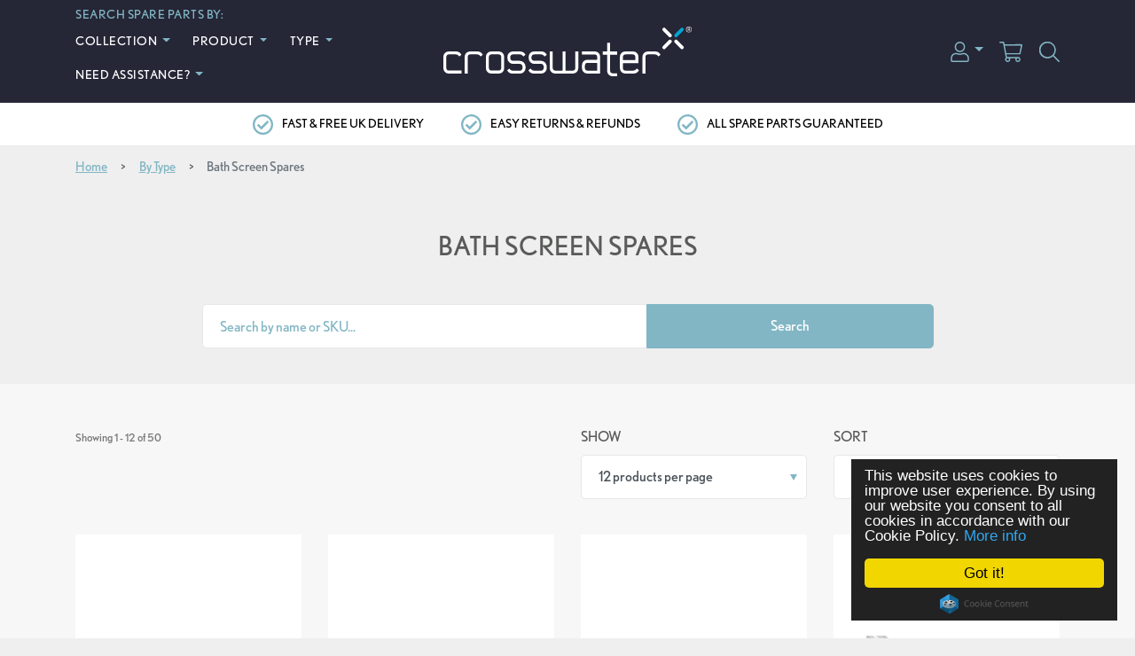

--- FILE ---
content_type: text/html; charset=utf-8
request_url: https://www.crosswater-spares.co.uk/bath-screen-spares
body_size: 7193
content:

<!DOCTYPE html>
<html lang="en">
<head>
    <title>Bath Screen Spares</title>
    <meta name="description" />
    <meta name="keywords" />
    <meta name="viewport" content="width=device-width, initial-scale=1.0" />
    <link href="https://cdn.crosswater-spares.co.uk/web/1/root/cw-fav_w16_h16.png" rel="icon" sizes="16x16" type="image/png" />
    <link href="https://cdn.crosswater-spares.co.uk/web/1/root/cw-fav_w32_h32.png" rel="icon" sizes="32x32" type="image/png" />
    <link href="https://cdn.crosswater-spares.co.uk/web/1/root/cw-fav_w152_h152.png" rel="icon" sizes="152x152" type="image/png" />
    <link rel="stylesheet" type="text/css" href="https://use.typekit.net/gqe0gvm.css" />
    <link href="/Apps/Ecommerce/Content/Styles/product-search-typeahead.css" rel="stylesheet"/>


    
<link href="/Apps/Spares/Content/royalslider/royalslider.css" rel="stylesheet" type="text/css" /><link href="/Apps/Spares/Content/royalslider/skins/default/rs-default.css" rel="stylesheet" type="text/css" /><link href="/Apps/Spares/Content/Styles/featherlight.css" rel="stylesheet" type="text/css" /><link href="/Themes/CrosswaterSpares/Content/Styles/cw-spares.css?v=1" rel="stylesheet" type="text/css" />
    <!-- Google Tag Manager -->
<script>(function(w,d,s,l,i){w[l]=w[l]||[];w[l].push({'gtm.start':
new Date().getTime(),event:'gtm.js'});var f=d.getElementsByTagName(s)[0],
j=d.createElement(s),dl=l!='dataLayer'?'&l='+l:'';j.async=true;j.src=
'https://www.googletagmanager.com/gtm.js?id='+i+dl;f.parentNode.insertBefore(j,f);
})(window,document,'script','dataLayer','GTM-NV78MM9');</script>
<!-- End Google Tag Manager -->
    
    <link href="https://www.crosswater-spares.co.uk/bath-screen-spares" rel="canonical" />



<meta name="twitter:card" content="summary" />
<meta name="twitter:site" content="" />
<meta name="twitter:title" content="Bath Screen SparesPage Title Append" />
<meta name="twitter:description" content="Bath Screen SparesPage Title Append" />
<meta name="twitter:url" content="https://www.crosswater-spares.co.uk/bath-screen-spares" />
    <meta name="twitter:image" content="http://www.crosswater-spares.co.uk" />
<meta property="og:url" content="https://www.crosswater-spares.co.uk/bath-screen-spares" />
<meta property="og:title" content="Bath Screen SparesPage Title Append" />
<meta property="og:description" content="Bath Screen SparesPage Title Append" />
    <meta name="og:image" content="http://www.crosswater-spares.co.uk" />
<meta property="og:image:width" content="450" />
<meta property="og:image:height" content="298" />
</head>
<body>
<!-- Google Tag Manager (noscript) -->
<noscript><iframe src="https://www.googletagmanager.com/ns.html?id=GTM-NV78MM9"
height="0" width="0" style="display:none;visibility:hidden"></iframe></noscript>
<!-- End Google Tag Manager (noscript) -->
<div class="overlay"></div>
<div class="search-form-con" role="dialog">
    <div class="search-form">
        <div class="icon-close" role="button" data-open-search="" tab-index="-1">
            <i class="fas fa-times"></i>
        </div>
        <form action="/site-search" method="GET" data-homepage-form="" id="site-search">
            <div class="input-group mx-sm-auto">
                <span class="glass"><img src="/Themes/CrosswaterSpares/Content/Images/Icons/icon-search.svg" alt="search" class="icon-search"/></span>
                <input aria-describedby="button-site-search" aria-label="Search" class="form-control form-control-lg typeahead" id="SearchTerm" name="SearchTerm" placeholder="Search" type="text" value="" />
            </div>
        </form>
    </div>
</div>
<div class="base-layout">
    



<div class="productMenu">
    <nav class="products-menu-nav pushy pushy-left">
        <div class="pushy-content">
            <div class="row">
                <div class="col-12 border-right">
                    <div class="MobileClose pushy-link d-md-none d-sm-block">
                        <a>
                            <i class="fas fa-times"></i>
                        </a>
                    </div>
                    <div class="pushy-header">
                        <div class="h2">Search spare parts by:</div>
                    </div>
                    <!-- pushy body content -->
                    <div class="pushy-body">
                        <ul class="p-0">
                                    <li class="pushy-submenu dropdown">
                                        <a class="MenuSubItem">
                                             Collection
                                        </a>
                                            <ul class="sub-menu">
                                                    <li class="pushy-link ">
                                                        <a href="/infinity">Infinity</a>
                                                    </li>
                                                    <li class="pushy-link ">
                                                        <a href="/mpro">MPRO</a>
                                                    </li>
                                                    <li class="pushy-link ">
                                                        <a href="/kai">Kai</a>
                                                    </li>
                                                    <li class="pushy-link ">
                                                        <a href="/svelte">Svelte</a>
                                                    </li>
                                                    <li class="pushy-link ">
                                                        <a href="/glide">Glide</a>
                                                    </li>
                                                    <li class="pushy-link ">
                                                        <a href="/zion">Zion</a>
                                                    </li>
                                                    <li class="pushy-link ">
                                                        <a href="/union">UNION</a>
                                                    </li>
                                                    <li class="pushy-link ">
                                                        <a href="/belgravia">Belgravia</a>
                                                    </li>
                                                    <li class="pushy-link ">
                                                        <a href="/waldorf">Waldorf</a>
                                                    </li>
                                                    <li class="pushy-link ">
                                                        <a href="/wisp">Wisp</a>
                                                    </li>
                                                    <li class="pushy-link ">
                                                        <a href="/clear6">Clear 6</a>
                                                    </li>
                                                    <li class="pushy-link ">
                                                        <a href="/test">Arena</a>
                                                    </li>
                                                    <li class="pushy-link ">
                                                        <a href="/foile">Foile</a>
                                                    </li>
                                                    <li class="pushy-link ">
                                                        <a href="/limit">Limit</a>
                                                    </li>
                                                    <li class="pushy-link ">
                                                        <a href="/lazo">Lazo</a>
                                                    </li>
                                                    <li class="pushy-link ">
                                                        <a href="/tranquil">Tranquil</a>
                                                    </li>
                                                    <li class="pushy-link ">
                                                        <a href="/drift">Drift</a>
                                                    </li>
                                                    <li class="pushy-link ">
                                                        <a href="/fuse">Fuse</a>
                                                    </li>
                                                    <li class="pushy-link ">
                                                        <a href="/elements">Elements</a>
                                                    </li>
                                                    <li class="pushy-link ">
                                                        <a href="/3one6-lever">3ONE6 Lever</a>
                                                    </li>
                                                    <li class="pushy-link ">
                                                        <a href="/alo">Alo</a>
                                                    </li>
                                                    <li class="pushy-link ">
                                                        <a href="/mada">Mada</a>
                                                    </li>
                                                    <li class="pushy-link ">
                                                        <a href="/libra">Libra</a>
                                                    </li>
                                                    <li class="pushy-link ">
                                                        <a href="/air">Air</a>
                                                    </li>
                                                    <li class="pushy-link ">
                                                        <a href="/beck">Beck</a>
                                                    </li>
                                                    <li class="pushy-link ">
                                                        <a href="/creo">Creo</a>
                                                    </li>
                                                    <li class="pushy-link ">
                                                        <a href="/vito">Vito</a>
                                                    </li>
                                                    <li class="pushy-link ">
                                                        <a href="/watersquare">Watersquare</a>
                                                    </li>
                                                    <li class="pushy-link ">
                                                        <a href="/3one6">3ONE6</a>
                                                    </li>
                                                    <li class="pushy-link ">
                                                        <a href="/canvass">Canvass</a>
                                                    </li>
                                                    <li class="pushy-link ">
                                                        <a href="/artist">Artist</a>
                                                    </li>
                                                    <li class="pushy-link ">
                                                        <a href="/lustro">Lustro</a>
                                                    </li>
                                                    <li class="pushy-link ">
                                                        <a href="/flute">Flute</a>
                                                    </li>
                                                    <li class="pushy-link ">
                                                        <a href="/vergo">Vergo</a>
                                                    </li>
                                            </ul>
                                    </li>
                                    <li class="pushy-submenu dropdown">
                                        <a class="MenuSubItem">
                                             Product
                                        </a>
                                            <ul class="sub-menu">
                                                    <li class="pushy-link ">
                                                        <a href="/furniture">Bathroom Furniture
</a>
                                                    </li>
                                                    <li class="pushy-link ">
                                                        <a href="/basins">Bathroom Basins
</a>
                                                    </li>
                                                    <li class="pushy-link ">
                                                        <a href="/toilets">Toilets</a>
                                                    </li>
                                                    <li class="pushy-link ">
                                                        <a href="/showers">Showers</a>
                                                    </li>
                                                    <li class="pushy-link ">
                                                        <a href="/taps">Bathroom Taps
</a>
                                                    </li>
                                                    <li class="pushy-link ">
                                                        <a href="/baths">Baths</a>
                                                    </li>
                                                    <li class="pushy-link ">
                                                        <a href="/accessories">Accessories</a>
                                                    </li>
                                            </ul>
                                    </li>
                                    <li class="pushy-submenu dropdown">
                                        <a class="MenuSubItem">
                                             Type
                                        </a>
                                            <ul class="sub-menu">
                                                    <li class="pushy-link ">
                                                        <a href="/basin-spares">Basin Spares</a>
                                                    </li>
                                                    <li class="pushy-link ">
                                                        <a href="/bath-and-shower-seals">Bath and Shower Seals</a>
                                                    </li>
                                                    <li class="pushy-link ">
                                                        <a href="/cartridges">Cartridges</a>
                                                    </li>
                                                    <li class="pushy-link ">
                                                        <a href="/cistern-fittings">Cistern Fittings</a>
                                                    </li>
                                                    <li class="pushy-link ">
                                                        <a href="/controls">Controls</a>
                                                    </li>
                                                    <li class="pushy-link ">
                                                        <a href="/furniture-spares">Furniture Spares</a>
                                                    </li>
                                                    <li class="pushy-link ">
                                                        <a href="/repair-kits">Repair Kits</a>
                                                    </li>
                                                    <li class="pushy-link ">
                                                        <a href="/shower-spares">Shower Spares</a>
                                                    </li>
                                                    <li class="pushy-link ">
                                                        <a href="/tap-spares">Tap Spares</a>
                                                    </li>
                                                    <li class="pushy-link ">
                                                        <a href="/waste-spares">Waste Spares</a>
                                                    </li>
                                                    <li class="pushy-link ">
                                                        <a href="/wc-fittings">WC Fittings</a>
                                                    </li>
                                                    <li class="pushy-link ">
                                                        <a href="/shower-enclosure-spares">Shower Enclosure Spares</a>
                                                    </li>
                                                    <li class="pushy-link ">
                                                        <a href="/shower-valve-spares">Shower Valve Spares</a>
                                                    </li>
                                                    <li class="pushy-link ">
                                                        <a href="/shower-tray-spares">Shower Tray Spares</a>
                                                    </li>
                                                    <li class="pushy-link active">
                                                        <a href="/bath-screen-spares">Bath Screen Spares</a>
                                                    </li>
                                                    <li class="pushy-link ">
                                                        <a href="/shower-kit-spares">Shower Kit Spares</a>
                                                    </li>
                                                    <li class="pushy-link ">
                                                        <a href="/category/shower-arm">Shower Arm</a>
                                                    </li>
                                                    <li class="pushy-link ">
                                                        <a href="/category/shower-heads">Shower Heads</a>
                                                    </li>
                                                    <li class="pushy-link ">
                                                        <a href="/category/hoses">Hoses</a>
                                                    </li>
                                            </ul>
                                    </li>
                                    <li class="border-bottom my-3"></li>
                                    <li class="pushy-submenu dropdown">
                                        <a class="MenuSubItem">
                                            Need Assistance?
                                        </a>
                                            <ul class="sub-menu">
                                                    <li class="pushy-link ">
                                                        <a href="/need-assistance/contact-us">Contact us</a>
                                                    </li>
                                                    <li class="pushy-link ">
                                                        <a href="/need-assistance/delivery-information">Delivery Information</a>
                                                    </li>
                                                    <li class="pushy-link ">
                                                        <a href="/need-assistance/returns-and-refunds">Returns & Refunds</a>
                                                    </li>
                                                    <li class="pushy-link ">
                                                        <a href="/need-assistance/cartridge-compatibility">Cartridge Compatibility</a>
                                                    </li>
                                                    <li class="pushy-link ">
                                                        <a href="/cleaning-and-maintenance">Cleaning & Maintenance</a>
                                                    </li>
                                            </ul>
                                    </li>
                        </ul>
                    </div>
                </div>
            </div>
        </div>
    </nav>
</div>

<div class="site-overlay">
    <span class="overlay-close"></span>
</div>

<header class="header">
    <nav class="MainNav fixed-top">
        <div class="container">
            <div class="row align-items-center NavTop">
                <div class="col-xl-4 col-lg-5 col-md-4 col-4 d-none d-xl-block">
                    <div class="LeftNavHeader">
                        Search spare parts by:
                    </div>
                    <div class="leftNav">


<ul class="list-inline header-nav">

            <li class="nav-item list-inline-item dropdown">
                <a class="nav-link dropdown-toggle" data-toggle="dropdown" href="#" role="button" aria-haspopup="true" aria-expanded="false">
                     Collection
                </a>
                    <div class="dropdown-menu">
                            <a class="dropdown-item " href="/infinity">
                                Infinity
                            </a>
                            <a class="dropdown-item " href="/mpro">
                                MPRO
                            </a>
                            <a class="dropdown-item " href="/kai">
                                Kai
                            </a>
                            <a class="dropdown-item " href="/svelte">
                                Svelte
                            </a>
                            <a class="dropdown-item " href="/glide">
                                Glide
                            </a>
                            <a class="dropdown-item " href="/zion">
                                Zion
                            </a>
                            <a class="dropdown-item " href="/union">
                                UNION
                            </a>
                            <a class="dropdown-item " href="/belgravia">
                                Belgravia
                            </a>
                            <a class="dropdown-item " href="/waldorf">
                                Waldorf
                            </a>
                            <a class="dropdown-item " href="/wisp">
                                Wisp
                            </a>
                            <a class="dropdown-item " href="/clear6">
                                Clear 6
                            </a>
                            <a class="dropdown-item " href="/test">
                                Arena
                            </a>
                            <a class="dropdown-item " href="/foile">
                                Foile
                            </a>
                            <a class="dropdown-item " href="/limit">
                                Limit
                            </a>
                            <a class="dropdown-item " href="/lazo">
                                Lazo
                            </a>
                            <a class="dropdown-item " href="/tranquil">
                                Tranquil
                            </a>
                            <a class="dropdown-item " href="/drift">
                                Drift
                            </a>
                            <a class="dropdown-item " href="/fuse">
                                Fuse
                            </a>
                            <a class="dropdown-item " href="/elements">
                                Elements
                            </a>
                            <a class="dropdown-item " href="/3one6-lever">
                                3ONE6 Lever
                            </a>
                            <a class="dropdown-item " href="/alo">
                                Alo
                            </a>
                            <a class="dropdown-item " href="/mada">
                                Mada
                            </a>
                            <a class="dropdown-item " href="/libra">
                                Libra
                            </a>
                            <a class="dropdown-item " href="/air">
                                Air
                            </a>
                            <a class="dropdown-item " href="/beck">
                                Beck
                            </a>
                            <a class="dropdown-item " href="/creo">
                                Creo
                            </a>
                            <a class="dropdown-item " href="/vito">
                                Vito
                            </a>
                            <a class="dropdown-item " href="/watersquare">
                                Watersquare
                            </a>
                            <a class="dropdown-item " href="/3one6">
                                3ONE6
                            </a>
                            <a class="dropdown-item " href="/canvass">
                                Canvass
                            </a>
                            <a class="dropdown-item " href="/artist">
                                Artist
                            </a>
                            <a class="dropdown-item " href="/lustro">
                                Lustro
                            </a>
                            <a class="dropdown-item " href="/flute">
                                Flute
                            </a>
                            <a class="dropdown-item " href="/vergo">
                                Vergo
                            </a>
                    </div>
            </li>
            <li class="nav-item list-inline-item dropdown">
                <a class="nav-link dropdown-toggle" data-toggle="dropdown" href="#" role="button" aria-haspopup="true" aria-expanded="false">
                     Product
                </a>
                    <div class="dropdown-menu">
                            <a class="dropdown-item " href="/furniture">
                                Furniture
                            </a>
                            <a class="dropdown-item " href="/basins">
                                Basins
                            </a>
                            <a class="dropdown-item " href="/toilets">
                                Toilets
                            </a>
                            <a class="dropdown-item " href="/showers">
                                Showers
                            </a>
                            <a class="dropdown-item " href="/taps">
                                Taps
                            </a>
                            <a class="dropdown-item " href="/baths">
                                Baths
                            </a>
                            <a class="dropdown-item " href="/accessories">
                                Accessories
                            </a>
                    </div>
            </li>
            <li class="nav-item list-inline-item dropdown">
                <a class="nav-link dropdown-toggle" data-toggle="dropdown" href="#" role="button" aria-haspopup="true" aria-expanded="false">
                     Type
                </a>
                    <div class="dropdown-menu">
                            <a class="dropdown-item " href="/basin-spares">
                                Basin Spares
                            </a>
                            <a class="dropdown-item " href="/bath-and-shower-seals">
                                Bath and Shower Seals
                            </a>
                            <a class="dropdown-item " href="/cartridges">
                                Cartridges
                            </a>
                            <a class="dropdown-item " href="/cistern-fittings">
                                Cistern Fittings
                            </a>
                            <a class="dropdown-item " href="/controls">
                                Controls
                            </a>
                            <a class="dropdown-item " href="/furniture-spares">
                                Furniture Spares
                            </a>
                            <a class="dropdown-item " href="/repair-kits">
                                Repair Kits
                            </a>
                            <a class="dropdown-item " href="/shower-spares">
                                Shower Spares
                            </a>
                            <a class="dropdown-item " href="/tap-spares">
                                Tap Spares
                            </a>
                            <a class="dropdown-item " href="/waste-spares">
                                Waste Spares
                            </a>
                            <a class="dropdown-item " href="/wc-fittings">
                                WC Fittings
                            </a>
                            <a class="dropdown-item " href="/shower-enclosure-spares">
                                Shower Enclosure Spares
                            </a>
                            <a class="dropdown-item " href="/shower-valve-spares">
                                Shower Valve Spares
                            </a>
                            <a class="dropdown-item " href="/shower-tray-spares">
                                Shower Tray Spares
                            </a>
                            <a class="dropdown-item active" href="/bath-screen-spares">
                                Bath Screen Spares
                            </a>
                            <a class="dropdown-item " href="/shower-kit-spares">
                                Shower Kit Spares
                            </a>
                            <a class="dropdown-item " href="/category/shower-arm">
                                Shower Arm
                            </a>
                            <a class="dropdown-item " href="/category/shower-heads">
                                Shower Heads
                            </a>
                            <a class="dropdown-item " href="/category/hoses">
                                Hoses
                            </a>
                    </div>
            </li>
            <li class="nav-item list-inline-item dropdown">
                <a class="nav-link dropdown-toggle" data-toggle="dropdown" href="#" role="button" aria-haspopup="true" aria-expanded="false">
                    Need Assistance?
                </a>
                    <div class="dropdown-menu">
                            <a class="dropdown-item " href="/need-assistance/contact-us">
                                Contact us
                            </a>
                            <a class="dropdown-item " href="/need-assistance/delivery-information">
                                Delivery Information
                            </a>
                            <a class="dropdown-item " href="/need-assistance/returns-and-refunds">
                                Returns & Refunds
                            </a>
                            <a class="dropdown-item " href="/need-assistance/cartridge-compatibility">
                                Cartridge Compatibility
                            </a>
                            <a class="dropdown-item " href="/cleaning-and-maintenance">
                                Cleaning & Maintenance
                            </a>
                    </div>
            </li>
</ul>
                    </div>
                </div>
                <div class="col-xl-4 col-lg-4 col-md-4 col-2 d-xl-none d-lg-block">
                    <i class="fas fa-bars menu-btn mr-3"></i>
                </div>
                <div class="col-xl-4 col-lg-4 col-md-4 col-2 text-center">
                    <a href="/">
                        <img class="main-logo" src="/Themes/CrosswaterSpares/Content/Images/Logos/crosswater-logo.svg" alt="Crosswater Spares"/>
                    </a>
                </div>
                <div class="col-xl-4 col-lg-4 col-md-4 col-8 text-right MainNavRight">
                    <ul class="list-inline mr-0 mb-0">
                        <li class="list-inline-item dropdown mr-0">
                            <a href="#" class="dropdown-toggle" data-toggle="dropdown" role="button" aria-haspopup="true" aria-expanded="false">
                                <img src="/Themes/CrosswaterSpares/Content/Images/Icons/icon-user.svg" alt="Account" class="icon-user">
                            </a>
                            <div class="dropdown-menu">
                                    <a class="dropdown-item" href="/login">Login</a>
                                    <a class="dropdown-item" href="/register">Register</a>
                            </div>
                        </li>
                        <li class="list-inline-item mr-0">
                            <a href="/basket">
                                <img src="/Themes/CrosswaterSpares/Content/Images/Icons/icon-cart.svg" alt="cart" class="icon-cart">
                            </a>
                        </li>
                        <li class="list-inline-item mr-0">
                            <a href="#" role="button" data-open-search="">
                                <img src="/Themes/CrosswaterSpares/Content/Images/Icons/icon-search.svg" alt="search" class="icon-search">
                            </a>
                        </li>
                    </ul>
                </div>
            </div>
        </div>
    </nav>
    <div class="value-props">
        <div class="container">
            <div class="row text-center">
                <div class="col">
                    <ul class="list-inline text-uppercase mb-0">
                        <li class="list-inline-item">
                            <img class="tick" src="/Themes/CrosswaterSpares/Content/Images/Icons/value-prop.svg" alt="Value Property"/>
                            <a href="/need-assistance/delivery-information">fast &amp; free uk delivery</a>
                        </li>
                        <li class="list-inline-item d-none d-sm-inline-block">
                            <img class="tick" src="/Themes/CrosswaterSpares/Content/Images/Icons/value-prop.svg" alt="Value Property"/>
                            <a href="/need-assistance/returns-and-refunds">easy returns &amp; refunds</a>
                        </li>
                        <li class="list-inline-item d-none d-sm-inline-block">
                            <img class="tick" src="/Themes/CrosswaterSpares/Content/Images/Icons/value-prop.svg" alt="Value Property"/>
                            <a href="/guarantees">all spare parts guaranteed</a>
                        </li>
                    </ul>
                </div>
            </div>
        </div>
    </div>
</header>

<div class="main-layout">



<div class="container d-print-none">
    <div class="row">
        <div class="col-12">
            <nav aria-label="breadcrumb">
                <ol class="breadcrumb mb-0 pl-0">
                    <li class="breadcrumb-item"><a href="/">Home</a></li>
                            <li class="breadcrumb-item"><a href="/categories">By Type</a></li>
                            <li class="breadcrumb-item active" aria-current="page">Bath Screen Spares</li>
                </ol>
            </nav>
        </div>
    </div>
</div>
    
<input data-val="true" data-val-number="The field Id must be a number." data-val-required="The Id field is required." id="Id" name="Id" type="hidden" value="63696" />
<input id="LiveUrlSegment" name="LiveUrlSegment" type="hidden" value="bath-screen-spares" />

<div class="container mt-5">
    <div class="row text-center">
        <div class="col">
            <h1 class="text-uppercase mb-5" data-category-title>Bath Screen Spares</h1>
        </div>
    </div>
    </div>
<div class="product-search-container" id="product-search-container" data-product-search-container="true">
    <div>
        <div class="container category-query">

<div id="product-query-container">
    <a href="#" class="btn btn-outline-primary btn-lg btn-block d-md-none mb-5" data-toggle="collapse" data-target="#filter-container" aria-expanded="false">
        Refine results
    </a>

    <div id="filter-container" class="collapse">
        <div class="row">
            <div class="col-lg-9 mx-auto mb-4">
                <input data-val="true" data-val-number="The field Category Id must be a number." id="CategoryId" name="CategoryId" type="hidden" value="63696" />
                <form class="site-search-form-con">
                    <div class="input-group mb-3">
                        <input class="form-control form-control-lg valid" id="SearchTerm" name="SearchTerm" placeholder="Search by name or SKU..." type="text" value="" />
                        <div class="input-group-append">
                            <input type="submit" value="Search" class="btn btn-primary btn-lg" id="searchTermBtn" />
                        </div>
                    </div>
                </form>
            </div>
        </div>

        
        

        <div class="mb-5" style="display: none;">
            <h2 class="h4">
                By Price
            </h2>
            <div class="options-con">
                <div class="option">
                    <input data-val="true" data-val-number="The field Price From must be a number." data-val-required="The Price From field is required." id="PriceFrom" name="PriceFrom" type="hidden" value="0" />
                    <input data-val="true" data-val-number="The field Price To must be a number." id="PriceTo" name="PriceTo" type="hidden" value="180" />
                    <input id="MaxPrice" name="MaxPrice" type="hidden" value="180" />
                    <span class="price-range" id="amount"></span>
                    <div class="padding-right-10">
                        <div id="slider-range"></div>
                    </div>
                </div>
            </div>
        </div>

        

        

    </div>

</div>
        </div>
    </div>
    <div class="py-5 grey-bg" data-product-search-scroll-to="#product-search-container">
        <div class="container">

<div id="product-results-container">
    <div id="loading-message" class="loader">
        <img src="/Themes/Spares/Content/Images/loader.gif" alt="Loading" />
    </div>
    <div id="products-operations">
        <div class="row mb-4">
            <div class="col-12 col-lg-6">
                                    <small class="mb-3 mb-lg-0">Showing 1 - 12 of 50</small>
            </div>
            <div class="col-12 col-lg-3">
                <div class="form-group">
                    <label for="PageSize" class="text-uppercase">Show</label>
                    <select class="form-control form-control-lg" data-val="true" data-val-number="The field Page Size must be a number." data-val-required="The Page Size field is required." id="PageSize" name="PageSize"><option selected="selected" value="12">12 products per page</option>
<option value="20">20 products per page</option>
<option value="40">40 products per page</option>
<option value="1000">All products</option>
</select>
                </div>
            </div>
            <div class="col-12 col-lg-3">
                <div class="form-group">
                    <label for="SortBy" class="text-uppercase">Sort</label>
                    <select class="form-control form-control-lg" id="SortBy" name="SortBy"><option selected="selected" value="6">Most Popular</option>
<option value="7">Latest</option>
<option value="2">Name A-Z</option>
<option value="3">Name Z-A</option>
<option value="4">Price Low-High</option>
<option value="5">Price High-Low</option>
</select>
                </div>
            </div>
        </div>
        
    </div>
    <div class="clearfix"></div>

    <div id="products-wrapper">
    <div class="row">
            <div class="col-12 col-sm-6 col-lg-3 mb-5">
<div class="product-con white-bg">
    <div class="product-image">
        <a href="/product/edge-foldaway-bathscreen-bottom-seal">
            <img alt="" class="img-fluid" src="https://cdn.crosswater-spares.co.uk/web/1/product-galleries/product/edge-foldaway-bathscreen-bottom-seal/es0000016_w316_h316.png" title="" />
        </a>
    </div>

    <div class="product-info">
        <div class="product-name">
            <a href="/product/edge-foldaway-bathscreen-bottom-seal">
                Edge Foldaway Bathscreen Bottom Seal
            </a>
        </div>
        <div class="product-price mb-2">
            <span class="current-price">
                &#163;23.00
            </span>
        </div>
    </div>
</div>
            </div>
            <div class="col-12 col-sm-6 col-lg-3 mb-5">
<div class="product-con white-bg">
    <div class="product-image">
        <a href="/product/ten-bath-screen-waterproof-hinge-strip-1490mm">
            <img alt="" class="img-fluid" src="https://cdn.crosswater-spares.co.uk/web/1/product-galleries/product/ten-bath-screen-waterproof-hinge-strip-1490mm/thds0007_w316_h316.png" title="" />
        </a>
    </div>

    <div class="product-info">
        <div class="product-name">
            <a href="/product/ten-bath-screen-waterproof-hinge-strip-1490mm">
                Ten Bath Screen Waterproof Hinge Strip 1490mm
            </a>
        </div>
        <div class="product-price mb-2">
            <span class="current-price">
                &#163;13.00
            </span>
        </div>
            <div class="mb-3">
<form action="/Apps/Ecommerce/AddToCart?VariantId=14516" method="post"><input id="quantity" name="quantity" type="hidden" value="1" />                    <button class="btn btn-primary btn-lg">Add to basket</button>
</form>            </div>
    </div>
</div>
            </div>
            <div class="col-12 col-sm-6 col-lg-3 mb-5">
<div class="product-con white-bg">
    <div class="product-image">
        <a href="/product/infinity-cover-cap-for-ibssc0900">
            <img alt="" class="img-fluid" src="https://cdn.crosswater-spares.co.uk/web/1/product-galleries/product/infinity-cover-cap-for-ibssc0900/in0000009_w316_h316.png" title="" />
        </a>
    </div>

    <div class="product-info">
        <div class="product-name">
            <a href="/product/infinity-cover-cap-for-ibssc0900">
                Waterproof strip 838mm
            </a>
        </div>
        <div class="product-price mb-2">
            <span class="current-price">
                &#163;14.00
            </span>
        </div>
    </div>
</div>
            </div>
            <div class="col-12 col-sm-6 col-lg-3 mb-5">
<div class="product-con white-bg">
    <div class="product-image">
        <a href="/product/kai-6-bottom-s-for-klbssc0900-part-h">
            <img alt="" class="img-fluid" src="https://cdn.crosswater-spares.co.uk/web/1/product-galleries/product/kai-6-bottom-s-for-klbssc0900-part-h/kl6s00027_w316_h316.png" title="" />
        </a>
    </div>

    <div class="product-info">
        <div class="product-name">
            <a href="/product/kai-6-bottom-s-for-klbssc0900-part-h">
                Kai 6 Bottom S for KLBSSC0900 Part H
            </a>
        </div>
        <div class="product-price mb-2">
            <span class="current-price">
                &#163;1.32
            </span>
        </div>
            <div class="mb-3">
<form action="/Apps/Ecommerce/AddToCart?VariantId=15292" method="post"><input id="quantity" name="quantity" type="hidden" value="1" />                    <button class="btn btn-primary btn-lg">Add to basket</button>
</form>            </div>
    </div>
</div>
            </div>
    </div>
    <div class="row">
            <div class="col-12 col-sm-6 col-lg-3 mb-5">
<div class="product-con white-bg">
    <div class="product-image">
        <a href="/product/design-triple-bathscreen-waterproof-strip">
            <img alt="" class="img-fluid" src="https://cdn.crosswater-spares.co.uk/web/1/product-galleries/product/design-triple-bathscreen-waterproof-strip/dvs000024_w316_h316.png" title="" />
        </a>
    </div>

    <div class="product-info">
        <div class="product-name">
            <a href="/product/design-triple-bathscreen-waterproof-strip">
                Design Triple Bathscreen Waterproof Strip  
            </a>
        </div>
        <div class="product-price mb-2">
            <span class="current-price">
                &#163;21.00
            </span>
        </div>
    </div>
</div>
            </div>
            <div class="col-12 col-sm-6 col-lg-3 mb-5">
<div class="product-con white-bg">
    <div class="product-image">
        <a href="/product/bottom-waterproof-strip-for-supreme-bath-screens">
            <img alt="" class="img-fluid" src="https://cdn.crosswater-spares.co.uk/web/1/product-galleries/product/bottom-waterproof-strip-for-supreme-bath-screens/6026_w316_h316.png" title="" />
        </a>
    </div>

    <div class="product-info">
        <div class="product-name">
            <a href="/product/bottom-waterproof-strip-for-supreme-bath-screens">
                Bottom Waterproof Strip For Supreme Bath Screens
            </a>
        </div>
        <div class="product-price mb-2">
            <span class="current-price">
                &#163;30.00
            </span>
        </div>
    </div>
</div>
            </div>
            <div class="col-12 col-sm-6 col-lg-3 mb-5">
<div class="product-con white-bg">
    <div class="product-image">
        <a href="/product/design-black-bottom-seal-l-494-pbdbc1060/pbvbc1060">
            <img alt="" class="img-fluid" src="https://cdn.crosswater-spares.co.uk/web/1/product-galleries/product/design-black-bottom-seal-l-494-pbdbc1060/pbvbc1060/mb0000082_w316_h316.png" title="" />
        </a>
    </div>

    <div class="product-info">
        <div class="product-name">
            <a href="/product/design-black-bottom-seal-l-494-pbdbc1060/pbvbc1060">
                Design Black Bottom Seal L 494 PBDBC1060/PBVBC1060
            </a>
        </div>
        <div class="product-price mb-2">
            <span class="current-price">
                &#163;7.50
            </span>
        </div>
            <div class="mb-3">
<form action="/Apps/Ecommerce/AddToCart?VariantId=15214" method="post"><input id="quantity" name="quantity" type="hidden" value="1" />                    <button class="btn btn-primary btn-lg">Add to basket</button>
</form>            </div>
    </div>
</div>
            </div>
            <div class="col-12 col-sm-6 col-lg-3 mb-5">
<div class="product-con white-bg">
    <div class="product-image">
        <a href="/product/design-black-bottom-seal-l-510-pbvbc1060">
            <img alt="" class="img-fluid" src="https://cdn.crosswater-spares.co.uk/web/1/product-galleries/product/design-black-bottom-seal-l-510-pbvbc1060/mb0000083_w316_h316.png" title="" />
        </a>
    </div>

    <div class="product-info">
        <div class="product-name">
            <a href="/product/design-black-bottom-seal-l-510-pbvbc1060">
                Design Black Bottom Seal L 510 PBVBC1060
            </a>
        </div>
        <div class="product-price mb-2">
            <span class="current-price">
                &#163;4.00
            </span>
        </div>
            <div class="mb-3">
<form action="/Apps/Ecommerce/AddToCart?VariantId=15215" method="post"><input id="quantity" name="quantity" type="hidden" value="1" />                    <button class="btn btn-primary btn-lg">Add to basket</button>
</form>            </div>
    </div>
</div>
            </div>
    </div>
    <div class="row">
            <div class="col-12 col-sm-6 col-lg-3 mb-5">
<div class="product-con white-bg">
    <div class="product-image">
        <a href="/product/click-bathscreen-waterproof-strip-587mm">
            <img alt="" class="img-fluid" src="https://cdn.crosswater-spares.co.uk/web/1/product-galleries/product/click-bathscreen-waterproof-strip-587mm/ns0000018_w316_h316.png" title="" />
        </a>
    </div>

    <div class="product-info">
        <div class="product-name">
            <a href="/product/click-bathscreen-waterproof-strip-587mm">
                Click Bathscreen Waterproof Strip 587mm
            </a>
        </div>
        <div class="product-price mb-2">
            <span class="current-price">
                &#163;13.00
            </span>
        </div>
            <div class="mb-3">
<form action="/Apps/Ecommerce/AddToCart?VariantId=14451" method="post"><input id="quantity" name="quantity" type="hidden" value="1" />                    <button class="btn btn-primary btn-lg">Add to basket</button>
</form>            </div>
    </div>
</div>
            </div>
            <div class="col-12 col-sm-6 col-lg-3 mb-5">
<div class="product-con white-bg">
    <div class="product-image">
        <a href="/product/design-black-vertical-seal-for-bath-screen-part-h">
            <img alt="" class="img-fluid" src="https://cdn.crosswater-spares.co.uk/web/1/product-galleries/product/design-black-vertical-seal-for-bath-screen-part-h/mb0000080_w316_h316.png" title="" />
        </a>
    </div>

    <div class="product-info">
        <div class="product-name">
            <a href="/product/design-black-vertical-seal-for-bath-screen-part-h">
                Design Black Vertical Seal for Bath Screen Part H
            </a>
        </div>
        <div class="product-price mb-2">
            <span class="current-price">
                &#163;7.50
            </span>
        </div>
            <div class="mb-3">
<form action="/Apps/Ecommerce/AddToCart?VariantId=15212" method="post"><input id="quantity" name="quantity" type="hidden" value="1" />                    <button class="btn btn-primary btn-lg">Add to basket</button>
</form>            </div>
    </div>
</div>
            </div>
            <div class="col-12 col-sm-6 col-lg-3 mb-5">
<div class="product-con white-bg">
    <div class="product-image">
        <a href="/product/design-black-bottom-seal-pbsbc0850-part-l">
            <img alt="" class="img-fluid" src="https://cdn.crosswater-spares.co.uk/web/1/product-galleries/product/design-black-bottom-seal-pbsbc0850-part-l/mb0000081_w316_h316.png" title="" />
        </a>
    </div>

    <div class="product-info">
        <div class="product-name">
            <a href="/product/design-black-bottom-seal-pbsbc0850-part-l">
                Design Black Bottom Seal PBSBC0850 Part L
            </a>
        </div>
        <div class="product-price mb-2">
            <span class="current-price">
                &#163;7.50
            </span>
        </div>
            <div class="mb-3">
<form action="/Apps/Ecommerce/AddToCart?VariantId=15213" method="post"><input id="quantity" name="quantity" type="hidden" value="1" />                    <button class="btn btn-primary btn-lg">Add to basket</button>
</form>            </div>
    </div>
</div>
            </div>
            <div class="col-12 col-sm-6 col-lg-3 mb-5">
<div class="product-con white-bg">
    <div class="product-image">
        <a href="/product/vertical-bubble-seal-oxbdhxc0900-part-8">
            <img alt="" class="img-fluid" src="https://cdn.crosswater-spares.co.uk/web/1/product-galleries/product/vertical-bubble-seal-oxbdhxc0900-part-8/oxbathseal31_w316_h316.jpg" title="" />
        </a>
    </div>

    <div class="product-info">
        <div class="product-name">
            <a href="/product/vertical-bubble-seal-oxbdhxc0900-part-8">
                Vertical Bubble Seal OXBDHXC0900 Part 8
            </a>
        </div>
        <div class="product-price mb-2">
            <span class="current-price">
                &#163;6.00
            </span>
        </div>
            <div class="mb-3">
<form action="/Apps/Ecommerce/AddToCart?VariantId=15223" method="post"><input id="quantity" name="quantity" type="hidden" value="1" />                    <button class="btn btn-primary btn-lg">Add to basket</button>
</form>            </div>
    </div>
</div>
            </div>
    </div>
            <div id="products-paging">
                <div class="pagination"><ul class="pagination"><li class="page-item active"><a class="page-link">First</a></li><li class="page-item active"><a class="page-link">1</a></li><li class="page-item"><a class="page-link" href="/bath-screen-spares?page=2">2</a></li><li class="page-item"><a class="page-link" href="/bath-screen-spares?page=3">3</a></li><li class="page-item PagedList-ellipses"><a class="page-link">...</a></li><li class="page-item PagedList-skipToLast"><a class="page-link" href="/bath-screen-spares?page=5">Last</a></li></ul></div>
            </div>
    </div>
</div>

        </div>
    </div>
</div>





</div>

<footer class="footer-main text-center">
    <div class="container">

        <div class="row mb-5">
            <div class="col-12">
                <a href="/"><img class="main-footer-logo" src="/Themes/CrosswaterSpares/Content/Images/Logos/crosswater-logo.svg" alt="Crosswater" /></a>
            </div>
        </div>

        <div class="row mb-4 copyright">
            <div class="col-12">
<ul class="list-inline">
	<li class="list-inline-item"><a href="/need-assistance/contact-us">Contact us</a></li>
	<li class="list-inline-item"><a href="/need-assistance/delivery-information">Delivery Information</a></li>
	<li class="list-inline-item"><a href="/need-assistance/returns-and-refunds">Returns &amp; Refunds</a></li>
	<li class="list-inline-item"><a href="/terms-and-conditions">Terms &amp; Conditions</a></li>
	<li class="list-inline-item"><a href="/privacy-policy">Privacy Policy</a></li>
	<li class="list-inline-item"><a href="/guarantees">Guarantees</a></li>
	<li class="list-inline-item"><a href="/cleaning-and-maintenance">Cleaning &amp; Maintenance</a></li>
</ul>
                <p>Crosswater Limited, Lake View House, Rennie Drive, Dartford, Kent, DA1 5FU</p>
            </div>
        </div>

        <div class="row">
            <div class="col-12"><img src="/Themes/CrosswaterSpares/Content/Images/Logos/crosswater-x.svg" class="img-fluid" alt="" /></div>
        </div>

    </div>
</footer>
</div>

<script type="text/javascript" src="/Apps/Spares/Content/Scripts/jquery-1.10.2.js"></script>
<script type="text/javascript" src="//ajax.googleapis.com/ajax/libs/jqueryui/1.10.4/jquery-ui.min.js"></script>
<script src="https://cdnjs.cloudflare.com/ajax/libs/popper.js/1.14.7/umd/popper.min.js" integrity="sha384-UO2eT0CpHqdSJQ6hJty5KVphtPhzWj9WO1clHTMGa3JDZwrnQq4sF86dIHNDz0W1" crossorigin="anonymous"></script>
    <script src="https://maps.googleapis.com/maps/api/js?key=AIzaSyD7gVjzIkl4EMskiqQempFDrfmZfMOHdJg&libraries=places" type="text/javascript"></script>
<script src="https://www.google.com/recaptcha/api.js?onload=recaptchaOnLoad&render=explicit" async defer></script>
<script src="/Apps/Core/Content/Scripts/jquery.validate.min.js"></script>
<script src="/Apps/Core/Content/Scripts/jquery.validate.unobtrusive.min.js"></script>
<script src="/Themes/Spares/Content/bootstrap/js/bootstrap.js"></script>
<script src="/Themes/Spares/Content/Scripts/pushy/js/pushy.js"></script>
<script src="/Apps/Spares/Content/Scripts/recaptcha.js"></script>
<script src="/Apps/Spares/Content/Scripts/jquery.matchHeight.js"></script>
<script src="/Apps/Spares/Content/Scripts/featherlight.js"></script>
<script src="/Themes/Spares/Content/Scripts/main.js"></script>

<script src="/Apps/Ecommerce/Content/Scripts/ecommerce.js"></script>
<script src="/Apps/Ecommerce/Content/Scripts/typeahead.bundle.js"></script>
<script src="/Apps/Ecommerce/Content/Scripts/handlebars.js"></script>
<script src="/Apps/Ecommerce/Content/Scripts/custom/site-search.js"></script>





<script src="/Apps/Spares/Content/Scripts/category.js" type="text/javascript"></script><script src="/Apps/Ecommerce/Content/Scripts/jquery.history.js" type="text/javascript"></script><script src="/Apps/Ecommerce/Content/Scripts/custom/product-search.js" type="text/javascript"></script>



<!-- Begin Cookie Consent plugin by Silktide - http://silktide.com/cookieconsent -->
<script type="text/javascript">
    window.cookieconsent_options = { "message": "This website uses cookies to improve user experience. By using our website you consent to all cookies in accordance with our Cookie Policy.", "dismiss": "Got it!", "learnMore": "More info", "link": "/privacy-policy", "theme": "dark-floating", "target": "_blank" };
    </script>
<script type="text/javascript" src="//cdnjs.cloudflare.com/ajax/libs/cookieconsent2/1.0.10/cookieconsent.min.js"></script>
<!-- End Cookie Consent plugin -->
<script defer src="https://static.cloudflareinsights.com/beacon.min.js/vcd15cbe7772f49c399c6a5babf22c1241717689176015" integrity="sha512-ZpsOmlRQV6y907TI0dKBHq9Md29nnaEIPlkf84rnaERnq6zvWvPUqr2ft8M1aS28oN72PdrCzSjY4U6VaAw1EQ==" data-cf-beacon='{"version":"2024.11.0","token":"769343246f154fb88cabf4fd4eb2f451","r":1,"server_timing":{"name":{"cfCacheStatus":true,"cfEdge":true,"cfExtPri":true,"cfL4":true,"cfOrigin":true,"cfSpeedBrain":true},"location_startswith":null}}' crossorigin="anonymous"></script>
</body>
</html>

--- FILE ---
content_type: text/css
request_url: https://www.crosswater-spares.co.uk/Apps/Ecommerce/Content/Styles/product-search-typeahead.css
body_size: 385
content:
span.twitter-typeahead .tt-menu {
    cursor: pointer;
    width: 100%;
}

.search-options-list {
    display: inline-block;
    padding: 0;
    margin: 0;
}

    .search-options-list .results-item {
        display: table-cell
    }

        .search-options-list .results-item:nth-child(1) {
            width: 120px;
            min-width: 120px;
            max-width: 120px;
        }

        .search-options-list .results-item:nth-child(2) {
            padding-left: 5px;
            vertical-align: top;
        }

.tt-menu .footer {
    padding: 10px 5px;
}

/*.dropdown-menu, */
span.twitter-typeahead .tt-menu {
    position: absolute;
    top: 100%;
    left: 0;
    z-index: 1000;
    display: none;
    float: left;
    min-width: 160px;
    /*padding: 5px 0;*/
    margin: 2px 0 0;
    font-size: 1rem;
    /*color: #373a3c;*/
    text-align: left;
    list-style: none;
    background-color: #fff;
    background-clip: padding-box;
    border: 1px solid rgba(0, 0, 0, 0.15);
}

span.twitter-typeahead .tt-suggestion {
    display: block;
    width: 100%;
    padding: 5px 10px;
    clear: both;
    /*font-weight: normal;*/
    line-height: 1.5;
    /*color: #373a3c;*/
    text-align: inherit;
    background: none;
    border: 0;
    white-space: initial;
    border-bottom: 1px dashed #CACACA;
}

    span.twitter-typeahead .tt-suggestion:focus, 
    .dropdown-item:hover, 
    span.twitter-typeahead .tt-suggestion:hover {
        /*color: #2b2d2f;*/
        text-decoration: none;
        background-color: #e7e7e7;
    }

    span.twitter-typeahead .active.tt-suggestion, 
    span.twitter-typeahead .tt-suggestion.tt-cursor, 
    span.twitter-typeahead .active.tt-suggestion:focus, 
    span.twitter-typeahead .tt-suggestion.tt-cursor:focus, 
    span.twitter-typeahead .active.tt-suggestion:hover, 
    span.twitter-typeahead .tt-suggestion.tt-cursor:hover {
        color: #fff;
        text-decoration: none;
        background-color: #e7e7e7;
        outline: 0;
    }

span.twitter-typeahead .disabled.tt-suggestion:focus, 
span.twitter-typeahead .disabled.tt-suggestion:hover {
    text-decoration: none;
    cursor: not-allowed;
    background-color: transparent;
    background-image: none;
    filter: "progid:DXImageTransform.Microsoft.gradient(enabled = false)";
}

span.twitter-typeahead {
    width: 100%;
}

.input-group span.twitter-typeahead {
    display: block !important;
}


--- FILE ---
content_type: application/x-javascript
request_url: https://www.crosswater-spares.co.uk/Apps/Ecommerce/Content/Scripts/jquery.history.js
body_size: 8239
content:
window.JSON || (window.JSON = {}), function () { function f(a) { return a < 10 ? "0" + a : a } function quote(a) { return escapable.lastIndex = 0, escapable.test(a) ? '"' + a.replace(escapable, function (a) { var b = meta[a]; return typeof b == "string" ? b : "\\u" + ("0000" + a.charCodeAt(0).toString(16)).slice(-4) }) + '"' : '"' + a + '"' } function str(a, b) { var c, d, e, f, g = gap, h, i = b[a]; i && typeof i == "object" && typeof i.toJSON == "function" && (i = i.toJSON(a)), typeof rep == "function" && (i = rep.call(b, a, i)); switch (typeof i) { case "string": return quote(i); case "number": return isFinite(i) ? String(i) : "null"; case "boolean": case "null": return String(i); case "object": if (!i) return "null"; gap += indent, h = []; if (Object.prototype.toString.apply(i) === "[object Array]") { f = i.length; for (c = 0; c < f; c += 1) h[c] = str(c, i) || "null"; return e = h.length === 0 ? "[]" : gap ? "[\n" + gap + h.join(",\n" + gap) + "\n" + g + "]" : "[" + h.join(",") + "]", gap = g, e } if (rep && typeof rep == "object") { f = rep.length; for (c = 0; c < f; c += 1) d = rep[c], typeof d == "string" && (e = str(d, i), e && h.push(quote(d) + (gap ? ": " : ":") + e)) } else for (d in i) Object.hasOwnProperty.call(i, d) && (e = str(d, i), e && h.push(quote(d) + (gap ? ": " : ":") + e)); return e = h.length === 0 ? "{}" : gap ? "{\n" + gap + h.join(",\n" + gap) + "\n" + g + "}" : "{" + h.join(",") + "}", gap = g, e } } "use strict", typeof Date.prototype.toJSON != "function" && (Date.prototype.toJSON = function (a) { return isFinite(this.valueOf()) ? this.getUTCFullYear() + "-" + f(this.getUTCMonth() + 1) + "-" + f(this.getUTCDate()) + "T" + f(this.getUTCHours()) + ":" + f(this.getUTCMinutes()) + ":" + f(this.getUTCSeconds()) + "Z" : null }, String.prototype.toJSON = Number.prototype.toJSON = Boolean.prototype.toJSON = function (a) { return this.valueOf() }); var JSON = window.JSON, cx = /[\u0000\u00ad\u0600-\u0604\u070f\u17b4\u17b5\u200c-\u200f\u2028-\u202f\u2060-\u206f\ufeff\ufff0-\uffff]/g, escapable = /[\\\"\x00-\x1f\x7f-\x9f\u00ad\u0600-\u0604\u070f\u17b4\u17b5\u200c-\u200f\u2028-\u202f\u2060-\u206f\ufeff\ufff0-\uffff]/g, gap, indent, meta = { "\b": "\\b", "\t": "\\t", "\n": "\\n", "\f": "\\f", "\r": "\\r", '"': '\\"', "\\": "\\\\" }, rep; typeof JSON.stringify != "function" && (JSON.stringify = function (a, b, c) { var d; gap = "", indent = ""; if (typeof c == "number") for (d = 0; d < c; d += 1) indent += " "; else typeof c == "string" && (indent = c); rep = b; if (!b || typeof b == "function" || typeof b == "object" && typeof b.length == "number") return str("", { "": a }); throw new Error("JSON.stringify") }), typeof JSON.parse != "function" && (JSON.parse = function (text, reviver) { function walk(a, b) { var c, d, e = a[b]; if (e && typeof e == "object") for (c in e) Object.hasOwnProperty.call(e, c) && (d = walk(e, c), d !== undefined ? e[c] = d : delete e[c]); return reviver.call(a, b, e) } var j; text = String(text), cx.lastIndex = 0, cx.test(text) && (text = text.replace(cx, function (a) { return "\\u" + ("0000" + a.charCodeAt(0).toString(16)).slice(-4) })); if (/^[\],:{}\s]*$/.test(text.replace(/\\(?:["\\\/bfnrt]|u[0-9a-fA-F]{4})/g, "@").replace(/"[^"\\\n\r]*"|true|false|null|-?\d+(?:\.\d*)?(?:[eE][+\-]?\d+)?/g, "]").replace(/(?:^|:|,)(?:\s*\[)+/g, ""))) return j = eval("(" + text + ")"), typeof reviver == "function" ? walk({ "": j }, "") : j; throw new SyntaxError("JSON.parse") }) }(), function (a, b) { "use strict"; var c = a.History = a.History || {}, d = a.jQuery; if (typeof c.Adapter != "undefined") throw new Error("History.js Adapter has already been loaded..."); c.Adapter = { bind: function (a, b, c) { d(a).bind(b, c) }, trigger: function (a, b, c) { d(a).trigger(b, c) }, extractEventData: function (a, c, d) { var e = c && c.originalEvent && c.originalEvent[a] || d && d[a] || b; return e }, onDomLoad: function (a) { d(a) } }, typeof c.init != "undefined" && c.init() }(window), function (a, b) { "use strict"; var c = a.document, d = a.setTimeout || d, e = a.clearTimeout || e, f = a.setInterval || f, g = a.History = a.History || {}; if (typeof g.initHtml4 != "undefined") throw new Error("History.js HTML4 Support has already been loaded..."); g.initHtml4 = function () { if (typeof g.initHtml4.initialized != "undefined") return !1; g.initHtml4.initialized = !0, g.enabled = !0, g.savedHashes = [], g.isLastHash = function (a) { var b = g.getHashByIndex(), c; return c = a === b, c }, g.saveHash = function (a) { return g.isLastHash(a) ? !1 : (g.savedHashes.push(a), !0) }, g.getHashByIndex = function (a) { var b = null; return typeof a == "undefined" ? b = g.savedHashes[g.savedHashes.length - 1] : a < 0 ? b = g.savedHashes[g.savedHashes.length + a] : b = g.savedHashes[a], b }, g.discardedHashes = {}, g.discardedStates = {}, g.discardState = function (a, b, c) { var d = g.getHashByState(a), e; return e = { discardedState: a, backState: c, forwardState: b }, g.discardedStates[d] = e, !0 }, g.discardHash = function (a, b, c) { var d = { discardedHash: a, backState: c, forwardState: b }; return g.discardedHashes[a] = d, !0 }, g.discardedState = function (a) { var b = g.getHashByState(a), c; return c = g.discardedStates[b] || !1, c }, g.discardedHash = function (a) { var b = g.discardedHashes[a] || !1; return b }, g.recycleState = function (a) { var b = g.getHashByState(a); return g.discardedState(a) && delete g.discardedStates[b], !0 }, g.emulated.hashChange && (g.hashChangeInit = function () { g.checkerFunction = null; var b = "", d, e, h, i; return g.isInternetExplorer() ? (d = "historyjs-iframe", e = c.createElement("iframe"), e.setAttribute("id", d), e.style.display = "none", c.body.appendChild(e), e.contentWindow.document.open(), e.contentWindow.document.close(), h = "", i = !1, g.checkerFunction = function () { if (i) return !1; i = !0; var c = g.getHash() || "", d = g.unescapeHash(e.contentWindow.document.location.hash) || ""; return c !== b ? (b = c, d !== c && (h = d = c, e.contentWindow.document.open(), e.contentWindow.document.close(), e.contentWindow.document.location.hash = g.escapeHash(c)), g.Adapter.trigger(a, "hashchange")) : d !== h && (h = d, g.setHash(d, !1)), i = !1, !0 }) : g.checkerFunction = function () { var c = g.getHash(); return c !== b && (b = c, g.Adapter.trigger(a, "hashchange")), !0 }, g.intervalList.push(f(g.checkerFunction, g.options.hashChangeInterval)), !0 }, g.Adapter.onDomLoad(g.hashChangeInit)), g.emulated.pushState && (g.onHashChange = function (b) { var d = b && b.newURL || c.location.href, e = g.getHashByUrl(d), f = null, h = null, i = null, j; return g.isLastHash(e) ? (g.busy(!1), !1) : (g.doubleCheckComplete(), g.saveHash(e), e && g.isTraditionalAnchor(e) ? (g.Adapter.trigger(a, "anchorchange"), g.busy(!1), !1) : (f = g.extractState(g.getFullUrl(e || c.location.href, !1), !0), g.isLastSavedState(f) ? (g.busy(!1), !1) : (h = g.getHashByState(f), j = g.discardedState(f), j ? (g.getHashByIndex(-2) === g.getHashByState(j.forwardState) ? g.back(!1) : g.forward(!1), !1) : (g.pushState(f.data, f.title, f.url, !1), !0)))) }, g.Adapter.bind(a, "hashchange", g.onHashChange), g.pushState = function (b, d, e, f) { if (g.getHashByUrl(e)) throw new Error("History.js does not support states with fragement-identifiers (hashes/anchors)."); if (f !== !1 && g.busy()) return g.pushQueue({ scope: g, callback: g.pushState, args: arguments, queue: f }), !1; g.busy(!0); var h = g.createStateObject(b, d, e), i = g.getHashByState(h), j = g.getState(!1), k = g.getHashByState(j), l = g.getHash(); return g.storeState(h), g.expectedStateId = h.id, g.recycleState(h), g.setTitle(h), i === k ? (g.busy(!1), !1) : i !== l && i !== g.getShortUrl(c.location.href) ? (g.setHash(i, !1), !1) : (g.saveState(h), g.Adapter.trigger(a, "statechange"), g.busy(!1), !0) }, g.replaceState = function (a, b, c, d) { if (g.getHashByUrl(c)) throw new Error("History.js does not support states with fragement-identifiers (hashes/anchors)."); if (d !== !1 && g.busy()) return g.pushQueue({ scope: g, callback: g.replaceState, args: arguments, queue: d }), !1; g.busy(!0); var e = g.createStateObject(a, b, c), f = g.getState(!1), h = g.getStateByIndex(-2); return g.discardState(f, e, h), g.pushState(e.data, e.title, e.url, !1), !0 }), g.emulated.pushState && g.getHash() && !g.emulated.hashChange && g.Adapter.onDomLoad(function () { g.Adapter.trigger(a, "hashchange") }) }, typeof g.init != "undefined" && g.init() }(window), function (a, b) { "use strict"; var c = a.console || b, d = a.document, e = a.navigator, f = a.sessionStorage || !1, g = a.setTimeout, h = a.clearTimeout, i = a.setInterval, j = a.clearInterval, k = a.JSON, l = a.alert, m = a.History = a.History || {}, n = a.history; k.stringify = k.stringify || k.encode, k.parse = k.parse || k.decode; if (typeof m.init != "undefined") throw new Error("History.js Core has already been loaded..."); m.init = function () { return typeof m.Adapter == "undefined" ? !1 : (typeof m.initCore != "undefined" && m.initCore(), typeof m.initHtml4 != "undefined" && m.initHtml4(), !0) }, m.initCore = function () { if (typeof m.initCore.initialized != "undefined") return !1; m.initCore.initialized = !0, m.options = m.options || {}, m.options.hashChangeInterval = m.options.hashChangeInterval || 100, m.options.safariPollInterval = m.options.safariPollInterval || 500, m.options.doubleCheckInterval = m.options.doubleCheckInterval || 500, m.options.storeInterval = m.options.storeInterval || 1e3, m.options.busyDelay = m.options.busyDelay || 250, m.options.debug = m.options.debug || !1, m.options.initialTitle = m.options.initialTitle || d.title, m.intervalList = [], m.clearAllIntervals = function () { var a, b = m.intervalList; if (typeof b != "undefined" && b !== null) { for (a = 0; a < b.length; a++) j(b[a]); m.intervalList = null } }, m.debug = function () { (m.options.debug || !1) && m.log.apply(m, arguments) }, m.log = function () { var a = typeof c != "undefined" && typeof c.log != "undefined" && typeof c.log.apply != "undefined", b = d.getElementById("log"), e, f, g, h, i; a ? (h = Array.prototype.slice.call(arguments), e = h.shift(), typeof c.debug != "undefined" ? c.debug.apply(c, [e, h]) : c.log.apply(c, [e, h])) : e = "\n" + arguments[0] + "\n"; for (f = 1, g = arguments.length; f < g; ++f) { i = arguments[f]; if (typeof i == "object" && typeof k != "undefined") try { i = k.stringify(i) } catch (j) { } e += "\n" + i + "\n" } return b ? (b.value += e + "\n-----\n", b.scrollTop = b.scrollHeight - b.clientHeight) : a || l(e), !0 }, m.getInternetExplorerMajorVersion = function () { var a = m.getInternetExplorerMajorVersion.cached = typeof m.getInternetExplorerMajorVersion.cached != "undefined" ? m.getInternetExplorerMajorVersion.cached : function () { var a = 3, b = d.createElement("div"), c = b.getElementsByTagName("i"); while ((b.innerHTML = "<!--[if gt IE " + ++a + "]><i></i><![endif]-->") && c[0]); return a > 4 ? a : !1 }(); return a }, m.isInternetExplorer = function () { var a = m.isInternetExplorer.cached = typeof m.isInternetExplorer.cached != "undefined" ? m.isInternetExplorer.cached : Boolean(m.getInternetExplorerMajorVersion()); return a }, m.emulated = { pushState: !Boolean(a.history && a.history.pushState && a.history.replaceState && !/ Mobile\/([1-7][a-z]|(8([abcde]|f(1[0-8]))))/i.test(e.userAgent) && !/AppleWebKit\/5([0-2]|3[0-2])/i.test(e.userAgent)), hashChange: Boolean(!("onhashchange" in a || "onhashchange" in d) || m.isInternetExplorer() && m.getInternetExplorerMajorVersion() < 8) }, m.enabled = !m.emulated.pushState, m.bugs = { setHash: Boolean(!m.emulated.pushState && e.vendor === "Apple Computer, Inc." && /AppleWebKit\/5([0-2]|3[0-3])/.test(e.userAgent)), safariPoll: Boolean(!m.emulated.pushState && e.vendor === "Apple Computer, Inc." && /AppleWebKit\/5([0-2]|3[0-3])/.test(e.userAgent)), ieDoubleCheck: Boolean(m.isInternetExplorer() && m.getInternetExplorerMajorVersion() < 8), hashEscape: Boolean(m.isInternetExplorer() && m.getInternetExplorerMajorVersion() < 7) }, m.isEmptyObject = function (a) { for (var b in a) return !1; return !0 }, m.cloneObject = function (a) { var b, c; return a ? (b = k.stringify(a), c = k.parse(b)) : c = {}, c }, m.getRootUrl = function () { var a = d.location.protocol + "//" + (d.location.hostname || d.location.host); if (d.location.port || !1) a += ":" + d.location.port; return a += "/", a }, m.getBaseHref = function () { var a = d.getElementsByTagName("base"), b = null, c = ""; return a.length === 1 && (b = a[0], c = b.href.replace(/[^\/]+$/, "")), c = c.replace(/\/+$/, ""), c && (c += "/"), c }, m.getBaseUrl = function () { var a = m.getBaseHref() || m.getBasePageUrl() || m.getRootUrl(); return a }, m.getPageUrl = function () { var a = m.getState(!1, !1), b = (a || {}).url || d.location.href, c; return c = b.replace(/\/+$/, "").replace(/[^\/]+$/, function (a, b, c) { return /\./.test(a) ? a : a + "/" }), c }, m.getBasePageUrl = function () { var a = d.location.href.replace(/[#\?].*/, "").replace(/[^\/]+$/, function (a, b, c) { return /[^\/]$/.test(a) ? "" : a }).replace(/\/+$/, "") + "/"; return a }, m.getFullUrl = function (a, b) { var c = a, d = a.substring(0, 1); return b = typeof b == "undefined" ? !0 : b, /[a-z]+\:\/\//.test(a) || (d === "/" ? c = m.getRootUrl() + a.replace(/^\/+/, "") : d === "#" ? c = m.getPageUrl().replace(/#.*/, "") + a : d === "?" ? c = m.getPageUrl().replace(/[\?#].*/, "") + a : b ? c = m.getBaseUrl() + a.replace(/^(\.\/)+/, "") : c = m.getBasePageUrl() + a.replace(/^(\.\/)+/, "")), c.replace(/\#$/, "") }, m.getShortUrl = function (a) { var b = a, c = m.getBaseUrl(), d = m.getRootUrl(); return m.emulated.pushState && (b = b.replace(c, "")), b = b.replace(d, "/"), m.isTraditionalAnchor(b) && (b = "./" + b), b = b.replace(/^(\.\/)+/g, "./").replace(/\#$/, ""), b }, m.store = {}, m.idToState = m.idToState || {}, m.stateToId = m.stateToId || {}, m.urlToId = m.urlToId || {}, m.storedStates = m.storedStates || [], m.savedStates = m.savedStates || [], m.normalizeStore = function () { m.store.idToState = m.store.idToState || {}, m.store.urlToId = m.store.urlToId || {}, m.store.stateToId = m.store.stateToId || {} }, m.getState = function (a, b) { typeof a == "undefined" && (a = !0), typeof b == "undefined" && (b = !0); var c = m.getLastSavedState(); return !c && b && (c = m.createStateObject()), a && (c = m.cloneObject(c), c.url = c.cleanUrl || c.url), c }, m.getIdByState = function (a) { var b = m.extractId(a.url), c; if (!b) { c = m.getStateString(a); if (typeof m.stateToId[c] != "undefined") b = m.stateToId[c]; else if (typeof m.store.stateToId[c] != "undefined") b = m.store.stateToId[c]; else { for (; ;) { b = (new Date).getTime() + String(Math.random()).replace(/\D/g, ""); if (typeof m.idToState[b] == "undefined" && typeof m.store.idToState[b] == "undefined") break } m.stateToId[c] = b, m.idToState[b] = a } } return b }, m.normalizeState = function (a) { var b, c; if (!a || typeof a != "object") a = {}; if (typeof a.normalized != "undefined") return a; if (!a.data || typeof a.data != "object") a.data = {}; b = {}, b.normalized = !0, b.title = a.title || "", b.url = m.getFullUrl(m.unescapeString(a.url || d.location.href)), b.hash = m.getShortUrl(b.url), b.data = m.cloneObject(a.data), b.id = m.getIdByState(b), b.cleanUrl = b.url.replace(/\??\&_suid.*/, ""), b.url = b.cleanUrl, c = !m.isEmptyObject(b.data); if (b.title || c) b.hash = m.getShortUrl(b.url).replace(/\??\&_suid.*/, ""), /\?/.test(b.hash) || (b.hash += "?"), b.hash += "&_suid=" + b.id; return b.hashedUrl = m.getFullUrl(b.hash), (m.emulated.pushState || m.bugs.safariPoll) && m.hasUrlDuplicate(b) && (b.url = b.hashedUrl), b }, m.createStateObject = function (a, b, c) { var d = { data: a, title: b, url: c }; return d = m.normalizeState(d), d }, m.getStateById = function (a) { a = String(a); var c = m.idToState[a] || m.store.idToState[a] || b; return c }, m.getStateString = function (a) { var b, c, d; return b = m.normalizeState(a), c = { data: b.data, title: a.title, url: a.url }, d = k.stringify(c), d }, m.getStateId = function (a) { var b, c; return b = m.normalizeState(a), c = b.id, c }, m.getHashByState = function (a) { var b, c; return b = m.normalizeState(a), c = b.hash, c }, m.extractId = function (a) { var b, c, d; return c = /(.*)\&_suid=([0-9]+)$/.exec(a), d = c ? c[1] || a : a, b = c ? String(c[2] || "") : "", b || !1 }, m.isTraditionalAnchor = function (a) { var b = !/[\/\?\.]/.test(a); return b }, m.extractState = function (a, b) { var c = null, d, e; return b = b || !1, d = m.extractId(a), d && (c = m.getStateById(d)), c || (e = m.getFullUrl(a), d = m.getIdByUrl(e) || !1, d && (c = m.getStateById(d)), !c && b && !m.isTraditionalAnchor(a) && (c = m.createStateObject(null, null, e))), c }, m.getIdByUrl = function (a) { var c = m.urlToId[a] || m.store.urlToId[a] || b; return c }, m.getLastSavedState = function () { return m.savedStates[m.savedStates.length - 1] || b }, m.getLastStoredState = function () { return m.storedStates[m.storedStates.length - 1] || b }, m.hasUrlDuplicate = function (a) { var b = !1, c; return c = m.extractState(a.url), b = c && c.id !== a.id, b }, m.storeState = function (a) { return m.urlToId[a.url] = a.id, m.storedStates.push(m.cloneObject(a)), a }, m.isLastSavedState = function (a) { var b = !1, c, d, e; return m.savedStates.length && (c = a.id, d = m.getLastSavedState(), e = d.id, b = c === e), b }, m.saveState = function (a) { return m.isLastSavedState(a) ? !1 : (m.savedStates.push(m.cloneObject(a)), !0) }, m.getStateByIndex = function (a) { var b = null; return typeof a == "undefined" ? b = m.savedStates[m.savedStates.length - 1] : a < 0 ? b = m.savedStates[m.savedStates.length + a] : b = m.savedStates[a], b }, m.getHash = function () { var a = m.unescapeHash(d.location.hash); return a }, m.unescapeString = function (b) { var c = b, d; for (; ;) { d = a.unescape(c); if (d === c) break; c = d } return c }, m.unescapeHash = function (a) { var b = m.normalizeHash(a); return b = m.unescapeString(b), b }, m.normalizeHash = function (a) { var b = a.replace(/[^#]*#/, "").replace(/#.*/, ""); return b }, m.setHash = function (a, b) { var c, e, f; return b !== !1 && m.busy() ? (m.pushQueue({ scope: m, callback: m.setHash, args: arguments, queue: b }), !1) : (c = m.escapeHash(a), m.busy(!0), e = m.extractState(a, !0), e && !m.emulated.pushState ? m.pushState(e.data, e.title, e.url, !1) : d.location.hash !== c && (m.bugs.setHash ? (f = m.getPageUrl(), m.pushState(null, null, f + "#" + c, !1)) : d.location.hash = c), m) }, m.escapeHash = function (b) { var c = m.normalizeHash(b); return c = a.escape(c), m.bugs.hashEscape || (c = c.replace(/\%21/g, "!").replace(/\%26/g, "&").replace(/\%3D/g, "=").replace(/\%3F/g, "?")), c }, m.getHashByUrl = function (a) { var b = String(a).replace(/([^#]*)#?([^#]*)#?(.*)/, "$2"); return b = m.unescapeHash(b), b }, m.setTitle = function (a) { var b = a.title, c; b || (c = m.getStateByIndex(0), c && c.url === a.url && (b = c.title || m.options.initialTitle)); try { d.getElementsByTagName("title")[0].innerHTML = b.replace("<", "&lt;").replace(">", "&gt;").replace(" & ", " &amp; ") } catch (e) { } return d.title = b, m }, m.queues = [], m.busy = function (a) { typeof a != "undefined" ? m.busy.flag = a : typeof m.busy.flag == "undefined" && (m.busy.flag = !1); if (!m.busy.flag) { h(m.busy.timeout); var b = function () { var a, c, d; if (m.busy.flag) return; for (a = m.queues.length - 1; a >= 0; --a) { c = m.queues[a]; if (c.length === 0) continue; d = c.shift(), m.fireQueueItem(d), m.busy.timeout = g(b, m.options.busyDelay) } }; m.busy.timeout = g(b, m.options.busyDelay) } return m.busy.flag }, m.busy.flag = !1, m.fireQueueItem = function (a) { return a.callback.apply(a.scope || m, a.args || []) }, m.pushQueue = function (a) { return m.queues[a.queue || 0] = m.queues[a.queue || 0] || [], m.queues[a.queue || 0].push(a), m }, m.queue = function (a, b) { return typeof a == "function" && (a = { callback: a }), typeof b != "undefined" && (a.queue = b), m.busy() ? m.pushQueue(a) : m.fireQueueItem(a), m }, m.clearQueue = function () { return m.busy.flag = !1, m.queues = [], m }, m.stateChanged = !1, m.doubleChecker = !1, m.doubleCheckComplete = function () { return m.stateChanged = !0, m.doubleCheckClear(), m }, m.doubleCheckClear = function () { return m.doubleChecker && (h(m.doubleChecker), m.doubleChecker = !1), m }, m.doubleCheck = function (a) { return m.stateChanged = !1, m.doubleCheckClear(), m.bugs.ieDoubleCheck && (m.doubleChecker = g(function () { return m.doubleCheckClear(), m.stateChanged || a(), !0 }, m.options.doubleCheckInterval)), m }, m.safariStatePoll = function () { var b = m.extractState(d.location.href), c; if (!m.isLastSavedState(b)) c = b; else return; return c || (c = m.createStateObject()), m.Adapter.trigger(a, "popstate"), m }, m.back = function (a) { return a !== !1 && m.busy() ? (m.pushQueue({ scope: m, callback: m.back, args: arguments, queue: a }), !1) : (m.busy(!0), m.doubleCheck(function () { m.back(!1) }), n.go(-1), !0) }, m.forward = function (a) { return a !== !1 && m.busy() ? (m.pushQueue({ scope: m, callback: m.forward, args: arguments, queue: a }), !1) : (m.busy(!0), m.doubleCheck(function () { m.forward(!1) }), n.go(1), !0) }, m.go = function (a, b) { var c; if (a > 0) for (c = 1; c <= a; ++c) m.forward(b); else { if (!(a < 0)) throw new Error("History.go: History.go requires a positive or negative integer passed."); for (c = -1; c >= a; --c) m.back(b) } return m }; if (m.emulated.pushState) { var o = function () { }; m.pushState = m.pushState || o, m.replaceState = m.replaceState || o } else m.onPopState = function (b, c) { var e = !1, f = !1, g, h; return m.doubleCheckComplete(), g = m.getHash(), g ? (h = m.extractState(g || d.location.href, !0), h ? m.replaceState(h.data, h.title, h.url, !1) : (m.Adapter.trigger(a, "anchorchange"), m.busy(!1)), m.expectedStateId = !1, !1) : (e = m.Adapter.extractEventData("state", b, c) || !1, e ? f = m.getStateById(e) : m.expectedStateId ? f = m.getStateById(m.expectedStateId) : f = m.extractState(d.location.href), f || (f = m.createStateObject(null, null, d.location.href)), m.expectedStateId = !1, m.isLastSavedState(f) ? (m.busy(!1), !1) : (m.storeState(f), m.saveState(f), m.setTitle(f), m.Adapter.trigger(a, "statechange"), m.busy(!1), !0)) }, m.Adapter.bind(a, "popstate", m.onPopState), m.pushState = function (b, c, d, e) { if (m.getHashByUrl(d) && m.emulated.pushState) throw new Error("History.js does not support states with fragement-identifiers (hashes/anchors)."); if (e !== !1 && m.busy()) return m.pushQueue({ scope: m, callback: m.pushState, args: arguments, queue: e }), !1; m.busy(!0); var f = m.createStateObject(b, c, d); return m.isLastSavedState(f) ? m.busy(!1) : (m.storeState(f), m.expectedStateId = f.id, n.pushState(f.id, f.title, f.url), m.Adapter.trigger(a, "popstate")), !0 }, m.replaceState = function (b, c, d, e) { if (m.getHashByUrl(d) && m.emulated.pushState) throw new Error("History.js does not support states with fragement-identifiers (hashes/anchors)."); if (e !== !1 && m.busy()) return m.pushQueue({ scope: m, callback: m.replaceState, args: arguments, queue: e }), !1; m.busy(!0); var f = m.createStateObject(b, c, d); return m.isLastSavedState(f) ? m.busy(!1) : (m.storeState(f), m.expectedStateId = f.id, n.replaceState(f.id, f.title, f.url), m.Adapter.trigger(a, "popstate")), !0 }; if (f) { try { m.store = k.parse(f.getItem("History.store")) || {} } catch (p) { m.store = {} } m.normalizeStore() } else m.store = {}, m.normalizeStore(); m.Adapter.bind(a, "beforeunload", m.clearAllIntervals), m.Adapter.bind(a, "unload", m.clearAllIntervals), m.saveState(m.storeState(m.extractState(d.location.href, !0))), f && (m.onUnload = function () { var a, b; try { a = k.parse(f.getItem("History.store")) || {} } catch (c) { a = {} } a.idToState = a.idToState || {}, a.urlToId = a.urlToId || {}, a.stateToId = a.stateToId || {}; for (b in m.idToState) { if (!m.idToState.hasOwnProperty(b)) continue; a.idToState[b] = m.idToState[b] } for (b in m.urlToId) { if (!m.urlToId.hasOwnProperty(b)) continue; a.urlToId[b] = m.urlToId[b] } for (b in m.stateToId) { if (!m.stateToId.hasOwnProperty(b)) continue; a.stateToId[b] = m.stateToId[b] } m.store = a, m.normalizeStore(), f.setItem("History.store", k.stringify(a)) }, m.intervalList.push(i(m.onUnload, m.options.storeInterval)), m.Adapter.bind(a, "beforeunload", m.onUnload), m.Adapter.bind(a, "unload", m.onUnload)); if (!m.emulated.pushState) { m.bugs.safariPoll && m.intervalList.push(i(m.safariStatePoll, m.options.safariPollInterval)); if (e.vendor === "Apple Computer, Inc." || (e.appCodeName || "") === "Mozilla") m.Adapter.bind(a, "hashchange", function () { m.Adapter.trigger(a, "popstate") }), m.getHash() && m.Adapter.onDomLoad(function () { m.Adapter.trigger(a, "hashchange") }) } }, m.init() }(window)

--- FILE ---
content_type: text/plain
request_url: https://www.google-analytics.com/j/collect?v=1&_v=j102&a=315194469&t=pageview&_s=1&dl=https%3A%2F%2Fwww.crosswater-spares.co.uk%2Fbath-screen-spares&ul=en-us%40posix&dt=Bath%20Screen%20Spares&sr=1280x720&vp=1280x720&_u=YEBAAEABAAAAACAAI~&jid=1720647193&gjid=1992630532&cid=1445164163.1763642819&tid=UA-74353310-1&_gid=1988567752.1763642819&_r=1&_slc=1&gtm=45He5bi1n81NV78MM9v9131820417za200zd9131820417&gcd=13l3l3l3l1l1&dma=0&tag_exp=103116026~103200004~104527907~104528500~104684208~104684211~105322302~115497442~115583767~115938465~115938469~116184927~116184929~116217636~116217638~116474637&z=643918604
body_size: -454
content:
2,cG-EB6LHDZG5H

--- FILE ---
content_type: image/svg+xml
request_url: https://www.crosswater-spares.co.uk/Themes/CrosswaterSpares/Content/Images/Logos/crosswater-x.svg
body_size: 111
content:
<svg xmlns="http://www.w3.org/2000/svg" width="127.347" height="127.347" viewBox="0 0 127.347 127.347">
    <defs>
        <style>
            .prefix__cls-1{fill:none;stroke:rgba(255,255,255,.4);stroke-miterlimit:10}
        </style>
    </defs>
    <g id="prefix__Group_1730" data-name="Group 1730" transform="translate(-1132.063 -2708.499)">
        <path id="prefix__Path_1240" d="M568.261 52.9l34.268-34.268c4.356-4.356 4.647-11.253.581-15.319s-10.89-3.774-15.246.587L553.6 38.163c-4.356 4.356-4.647 11.253-.581 15.319 3.989 3.994 10.881 3.776 15.242-.582z" class="prefix__cls-1" data-name="Path 1240" transform="translate(652.922 2708.562)"/>
        <path id="prefix__Path_1241" d="M568.261 100.9c-4.356-4.356-11.253-4.647-15.246-.581-4.066 4.066-3.775 10.89.581 15.246l34.268 34.268c4.356 4.356 11.253 4.574 15.246.581 4.066-4.066 3.775-10.89-.581-15.246z" class="prefix__cls-1" data-name="Path 1241" transform="translate(652.922 2681.985)"/>
        <path id="prefix__Path_1238" d="M490.764 52.912c4.356 4.356 11.253 4.647 15.319.581s3.775-10.89-.581-15.319L471.234 3.906c-4.356-4.356-11.254-4.574-15.319-.581-4.066 4.066-3.775 10.963.581 15.319z" class="prefix__cls-1" data-name="Path 1238" transform="translate(679.526 2708.551)"/>
        <path id="prefix__Path_1239" d="M490.774 100.906l-34.268 34.268c-4.356 4.356-4.574 11.253-.581 15.319 4.066 4.066 10.89 3.775 15.246-.581l34.268-34.268c4.356-4.356 4.646-11.253.581-15.319-3.992-3.993-10.89-3.775-15.246.581z" class="prefix__cls-1" data-name="Path 1239" transform="translate(679.515 2681.975)"/>
    </g>
</svg>


--- FILE ---
content_type: application/x-javascript
request_url: https://www.crosswater-spares.co.uk/Apps/Ecommerce/Content/Scripts/ecommerce.js
body_size: 284
content:
(function ($) {
    $(function () {
        $("#searchTerm").keypress(function (e) {
            if (e.which == 13) {
                $("#top-search").submit();
            }
        });

        $('[data-add-to-wishlist]').each(function () {
            return new AddToWishlist($(this)).init();
        });

        $(".logo a img").addClass("img-responsive");

        $('#notification-close').on('click', function () {
            $('.ecommerce-notification').hide();
        });

    });
})(jQuery);


var AddToWishlist = function (el, options) {
    var self,
        element = el,
        id = element.data('add-to-wishlist'),
        settings = $.extend(AddToWishlist.defaults, options);

    var updateWishlist = function (event) {
        event.preventDefault();
        var form = $(event.target);
        $.post(form.attr('action'), refreshUI);
    };
    var refreshUI = function (success) {
        if (success) {
            $.get(settings.addToWishlistUrl, { id: id }, function (response) {
                el.html($(response).html());
            });
            $.get(settings.summaryUrl, updateSummary);
        }
    };
    var updateSummary = function (response) {
        $(settings.summarySelector).replaceWith(response);
    };

    return {
        init: function () {
            self = this;
            element.on('submit', 'form', updateWishlist);
            return self;
        }
    };
};
AddToWishlist.defaults = {
    addToWishlistUrl: '/Apps/Ecommerce/AddToWishlist',
    summaryUrl: '/Apps/Ecommerce/WishlistSummary',
    summarySelector: '[data-wishlist-summary]'
};

--- FILE ---
content_type: image/svg+xml
request_url: https://www.crosswater-spares.co.uk/Themes/CrosswaterSpares/Content/Images/Icons/arrowblue.svg
body_size: -350
content:
<svg xmlns="http://www.w3.org/2000/svg" width="8" height="7" viewBox="0 0 8 7">
  <path id="Polygon_21" data-name="Polygon 21" d="M4,0,8,7H0Z" transform="translate(8 7) rotate(180)" fill="#82b6c4"/>
</svg>


--- FILE ---
content_type: application/x-javascript
request_url: https://www.crosswater-spares.co.uk/Apps/Spares/Content/Scripts/category.js
body_size: -144
content:
(function ($, window, document) {

    var maxCharacters = 600;

    function init() {
        var text = $('[data-category-text]');
        if (text.length === 0) {
            return;
        }
        
        
        if (text.html().length > maxCharacters) {
            $('[data-category-text]').addClass('has-more');
        } else {
            $('[data-show-more]').hide();
        }
    }

    function toggleText(event) {
        event.preventDefault();
        $('[data-category-text]').toggleClass('has-more');
        $(this).html($(this).html() === 'Show Less' ? 'Show More' : 'Show Less');
    }

    $(function () {
        init();
        $(document).on('click', '[data-show-more]', toggleText);
    });

})(jQuery, window, document);

--- FILE ---
content_type: application/x-javascript
request_url: https://www.crosswater-spares.co.uk/Themes/Spares/Content/Scripts/main.js
body_size: -41
content:
(function ($, window, document) {

    $.validator.unobtrusive.adapters.addBool("mandatory", "required");
    $(".datepicker").datepicker({ dateFormat: 'dd/mm/yy', maxDate: 0 });
    $(function () {
        //$('.product-con').matchHeight();
        $('.login-box').matchHeight();
        $('.content-grids.row .block-content .block-text').matchHeight();
        //$('[data-toggle="tooltip"]').tooltip();
    });

})(jQuery, window, document);

--- FILE ---
content_type: image/svg+xml
request_url: https://www.crosswater-spares.co.uk/Themes/CrosswaterSpares/Content/Images/Icons/value-prop.svg
body_size: 71
content:
<svg xmlns="http://www.w3.org/2000/svg" width="23.015" height="23" viewBox="0 0 23.015 23">
    <defs>
        <style>
            .prefix__cls-1{fill:#82b6c4}
        </style>
    </defs>
    <g id="prefix__Group_1567" data-name="Group 1567" transform="translate(-197.151 -315.176)">
        <path id="prefix__Path_73" d="M197.151 326.654a11.507 11.507 0 1 1 11.4 11.522 11.527 11.527 0 0 1-11.4-11.522zm2.283-.019a9.246 9.246 0 1 0 9.343-9.217 9.254 9.254 0 0 0-9.343 9.217z" class="prefix__cls-1" data-name="Path 73"/>
        <path id="prefix__Path_74" d="M254.967 381.167a2.5 2.5 0 0 1-.3.494q-3.852 3.877-7.716 7.741a.625.625 0 0 1-1 .013q-1.992-2.008-3.981-4.02a.626.626 0 0 1-.016-1c.3-.3.6-.591.889-.9.308-.327.582-.3.884.015.767.787 1.555 1.552 2.315 2.345.25.261.423.326.71.038 1.279-1.282 2.579-2.543 3.868-3.816.56-.553 1.119-1.108 1.665-1.675 1.076-1.119 1.1-1.1 2.165.021a1.535 1.535 0 0 1 .519.743z" class="prefix__cls-1" data-name="Path 74" transform="translate(-39.649 -57.341)"/>
    </g>
</svg>


--- FILE ---
content_type: application/x-javascript
request_url: https://www.crosswater-spares.co.uk/Apps/Ecommerce/Content/Scripts/custom/product-search.js
body_size: 1917
content:
(function ($, window) {
    'use strict';
    var history = window.History;

    $(function () {
        $(document).on('change', '#product-search-container input, #product-search-container select', onElementChange);
        $(document).on('click', '#product-results-container .pagination a', changePage);
        $(document).on('click', '#product-query-container a[data-action=remove-specification]', removeSpecification);
        $(document).on('click', '#product-query-container a[data-action=remove-option]', removeOption);
        $(document).on('click', '[data-view]', changeView);


       // Bind to StateChange Event
        history.Adapter.bind(window, 'statechange', updatePage);

        initializeSlider();
    });

    function changeView(event) {
        event.preventDefault();
        var item = $(event.currentTarget);
        var data = getData(1);
        var view = item.data('value');
        data.ProductSearchView = view;
        $.cookie("mrcms-product-search-view", view);
        History.pushState(data, $('title').html(), location.pathname + buildUpQueryString(data));
    }

    function onElementChange() {
        var data = getData(1);
        history.pushState(data, $('title').html(), location.pathname + buildUpQueryString(data));
    }

    function getPage(href) {
        var querystring = href.split('?')[1];
        if (!querystring)
            return 1;
        var parts = querystring.split('&');
        var results = $.grep(parts, keyIsPage);
        if (results.length && results[0])
            return results[0].split('=')[1];
        return 1;
    }

    function keyIsPage(el, index) {
        return el.split('=')[0] == "page";
    }

    function initializeSlider() {
        $("#slider-range").slider({
            range: true,
            max: $('#MaxPrice').val(),
            step: 5,
            values: [parseFloat($('#PriceFrom').val()), parseFloat($('#PriceTo').val())],
            slide: updateSliderAmount,
            change: onElementChange
        });
        $("#amount").text("£" + parseFloat($("#slider-range").slider("values", 0)).toFixed(2) +
            " - £" + parseFloat($("#slider-range").slider("values", 1)).toFixed(2));
    }

    function updateSliderAmount(event, ui) {
        var from = parseFloat(ui.values[0]);
        var to = parseFloat(ui.values[1]);
        $("#amount").text("£" + from.toFixed(2) + " - £" + to.toFixed(2));
    }

    function getValue(index, element) {
        var val = $(element).val();
        if (val == '' || val == undefined)
            return null;
        return val;
    }

    function getData(page) {
        var specifications = $('#product-query-container select[name="Specifications"], #product-query-container input[name="Specifications"]').map(getValue).toArray();
        var options = $('#product-query-container select[name="Options"], #product-query-container input[name="Options"]').map(getValue).toArray();
        var sortBy = $('#SortBy').val();
        var pageSize = $('#PageSize').val();
        var categoryId = $('#CategoryId').val();
        var brandId = $('#BrandId').val();
        var searchTerm = $('#searchTerm').val();
        var productSearchView = $('#ProductSearchView').val();

        return {
            ProductSearchView: productSearchView,
            Specifications: specifications.join('|'),
            Options: options.join('|'),
            SortBy: sortBy,
            PageSize: pageSize,
            CategoryId: categoryId,
            PriceFrom: getSliderFromValue(),
            PriceTo: getSliderToValue(),
            BrandId: brandId,
            SearchTerm: searchTerm,
            Page: page
        };
    }

    function getSliderFromValue() {
        var value = $("#slider-range").slider("values", 0);
        return value == 0 ? null : value;
    }

    function getSliderToValue() {
        var value = $("#slider-range").slider("values", 1);
        return value == $('#MaxPrice').val() ? null : value;
    }

    function buildUpQueryString(data) {
        var sortByDefault = $('#SortBy option').eq(0).val();
        var pageSizeDefault = $('#PageSize option').eq(0).val();
        var brandDefault = $('#BrandId option').eq(0).val();
        if (data.Specifications.length == 0 && data.Options.length == 0
            && data.SortBy == sortByDefault
            && data.PageSize == pageSizeDefault
            && data.PriceFrom == null
            && data.PriceTo == null
            && (data.SearchTerm == '' || data.SearchTerm == undefined)
            && data.BrandId == brandDefault
            && data.Page <= 1)
            return "";
        var queryString = "";
        if (data.Specifications.length > 0) {
            queryString += "Specifications=" + data.Specifications;
        }
        if (data.Options.length > 0) {
            if (queryString.length > 0) queryString += "&";
            queryString += "Options=" + data.Options;
        }
        if (data.SortBy != sortByDefault) {
            if (queryString.length > 0) queryString += "&";
            queryString += "SortBy=" + data.SortBy;
        }
        if (data.PageSize != pageSizeDefault) {
            if (queryString.length > 0) queryString += "&";
            queryString += "PageSize=" + data.PageSize;
        }
        if (data.PriceFrom != null) {
            if (queryString.length > 0) queryString += "&";
            queryString += "PriceFrom=" + data.PriceFrom;
        }
        if (data.PriceTo != null) {
            if (queryString.length > 0) queryString += "&";
            queryString += "PriceTo=" + data.PriceTo;
        }
        if (data.BrandId != brandDefault) {
            if (queryString.length > 0) queryString += "&";
            queryString += "BrandId=" + data.BrandId;
        }
        if (data.SearchTerm != '' && data.SearchTerm != undefined) {
            if (queryString.length > 0) queryString += "&";
            queryString += "SearchTerm=" + data.SearchTerm;
        }
        if (data.Page > 1) {
            if (queryString.length > 0) queryString += "&";
            queryString += "Page=" + data.Page;
        }

        return "?" + queryString;
    }

    function changePage(event) {
        event.preventDefault();
        var element = $(event.target);
        if (element.attr('href') === undefined)
            return;
        var page = getPage(element.attr('href'));
        var data = getData(page);

        history.pushState(data, $('title').html(), location.pathname + buildUpQueryString(data));

        $([document.documentElement, document.body]).animate({
            scrollTop: $('.base-layout').offset().top - 80
        }, 1000);
    }

    function removeSpecification(event) {
        event.preventDefault();
        var element = $(event.currentTarget);
        element.siblings('input[name=Specifications]').remove();
        var data = getData(1);

        history.pushState(data, $('title').html(), location.pathname + buildUpQueryString(data));
    }

    function removeOption(event) {
        event.preventDefault();
        var element = $(event.currentTarget);
        element.siblings('input[name=Options]').remove();
        var data = getData(1);

        history.pushState(data, $('title').html(), location.pathname + buildUpQueryString(data));
    }

    function updatePage(event) { // Note: We are using statechange instead of popstate
        var state = history.getState();
        var data = state.data;
        if (isEmpty(data)) {
            data = getData(1);
        }
        $.get('/search/query', data, updateQuery);
        $("#loading-message").show();
        $.get('/search/results', data, updateResults);
    }

    function updateQuery(response) {
        $('#product-query-container').replaceWith(response);
        initializeSlider();
    }

    function updateResults(response) {
        $("#loading-message").hide();
        $('#product-results-container').replaceWith(response);
        var container = $("[data-product-search-container]");
        var scrollTo = container.data('product-search-scroll-to');
        if (scrollTo) {
            var top = $(scrollTo).offset().top;
            $('html, body').animate({
                scrollTop: top
            }, 350);
        }
    }
    function isEmpty(obj) { for(var key in obj) { if(obj.hasOwnProperty(key)) return false; } return true; }
})(jQuery, window);

--- FILE ---
content_type: image/svg+xml
request_url: https://www.crosswater-spares.co.uk/Themes/CrosswaterSpares/Content/Images/Icons/icon-cart.svg
body_size: 217
content:
<svg xmlns="http://www.w3.org/2000/svg" width="25.843" height="23" viewBox="0 0 25.843 23">
    <g id="prefix__Group_1563" data-name="Group 1563" transform="translate(-173.912 -311.865)">
        <path id="prefix__Path_71" d="M181.894 326.228c.168.9.329 1.731.475 2.562.063.357.319.309.566.309h6.38c2.038 0 4.076.007 6.114 0a1.236 1.236 0 0 1 1.3.71c.132.284.38.512.532.789a2.873 2.873 0 0 1-3.014 4.213 2.634 2.634 0 0 1-2.263-2.116 9.335 9.335 0 0 1 .028-2.082H186a10.258 10.258 0 0 1 .037 1.995 2.643 2.643 0 0 1-2.247 2.2 2.7 2.7 0 0 1-2.821-1.083 2.55 2.55 0 0 1-.242-3.036 2.766 2.766 0 0 0 .081-2.287c-.7-3.837-1.442-7.666-2.168-11.5-.194-1.023-.395-2.045-.558-3.073-.061-.382-.226-.5-.6-.487-.921.021-1.843.014-2.764 0-.632-.006-.862-.28-.8-.9a.563.563 0 0 1 .629-.57c1.258 0 2.517-.008 3.775 0a.984.984 0 0 1 1.014.841c.126.55.2 1.114.34 1.659.039.146.24.279.4.356a1.04 1.04 0 0 0 .42.012c5.972 0 11.944.019 17.916-.019a1.24 1.24 0 0 1 1.295 1.657c-.66 2.91-1.24 5.837-1.847 8.759a1.153 1.153 0 0 1-1.312 1.092h-13.982zm-1.857-9.977c.093.53.173 1.01.261 1.489q.594 3.228 1.194 6.454c.058.31.093.576.568.574q6.964-.034 13.929-.005c.354 0 .507-.119.574-.45q.644-3.192 1.3-6.381c.112-.545.23-1.088.355-1.68zm3.242 14.323a1.4 1.4 0 1 0-.029 2.794 1.4 1.4 0 1 0 .029-2.794zm11.49 2.794a1.4 1.4 0 1 0-.034-2.794 1.4 1.4 0 1 0 .034 2.794z" data-name="Path 71" style="fill:#82b6c4"/>
    </g>
</svg>


--- FILE ---
content_type: image/svg+xml
request_url: https://www.crosswater-spares.co.uk/Themes/CrosswaterSpares/Content/Images/Icons/icon-user.svg
body_size: 126
content:
<svg xmlns="http://www.w3.org/2000/svg" id="prefix__Group_6" width="20.654" height="23" data-name="Group 6" viewBox="0 0 20.654 23">
    <defs>
        <style>
            .prefix__cls-1{fill:#82b6c4}
        </style>
    </defs>
    <path id="prefix__Path_12" d="M217.314 445.586h-7.976a2.177 2.177 0 0 1-2.348-2.343 17.916 17.916 0 0 1 .108-2.882 6.123 6.123 0 0 1 5.18-5.056 5.936 5.936 0 0 1 2.879.368 7.179 7.179 0 0 0 4.707-.123c3.178-1.186 7.195 1.244 7.658 4.913a20.777 20.777 0 0 1 .1 3.156 2.139 2.139 0 0 1-2.169 1.965c-2.712.007-5.425.002-8.139.002zm-.027-1.514h8.029c.44 0 .795-.154.793-.625a16.985 16.985 0 0 0-.131-3.1 4.524 4.524 0 0 0-5.661-3.374 8.855 8.855 0 0 1-6.038.017 3.809 3.809 0 0 0-1.218-.246 4.641 4.641 0 0 0-4.425 3.554 14.422 14.422 0 0 0-.132 2.659c-.018 1 .107 1.11 1.081 1.11z" class="prefix__cls-1" data-name="Path 12" transform="translate(-206.985 -422.587)"/>
    <path id="prefix__Path_13" d="M253.242 325.659a5.9 5.9 0 1 1 5.926-5.879 5.879 5.879 0 0 1-5.926 5.879zm.047-10.286a4.392 4.392 0 1 0 4.387 4.405 4.385 4.385 0 0 0-4.388-4.405z" class="prefix__cls-1" data-name="Path 13" transform="translate(-242.931 -313.853)"/>
</svg>


--- FILE ---
content_type: image/svg+xml
request_url: https://www.crosswater-spares.co.uk/Themes/CrosswaterSpares/Content/Images/Icons/icon-search.svg
body_size: -199
content:
<svg xmlns="http://www.w3.org/2000/svg" id="prefix__Group_15" width="23.03" height="23" data-name="Group 15" viewBox="0 0 23.03 23">
    <path id="prefix__Path_21" d="M206.39 325.669a5.185 5.185 0 0 1 .868.565c1.774 1.75 3.531 3.518 5.292 5.282a.87.87 0 0 1-.3 1.573.747.747 0 0 1-.66-.114q-2.9-2.845-5.741-5.74a2.154 2.154 0 0 1-.3-.7 9.52 9.52 0 1 1 .838-.87zm-15-6.26a7.9 7.9 0 1 0 7.929-7.85 7.841 7.841 0 0 0-7.925 7.85z" data-name="Path 21" transform="translate(-189.902 -310.123)" style="fill:#82b6c4"/>
</svg>


--- FILE ---
content_type: application/x-javascript
request_url: https://www.crosswater-spares.co.uk/Apps/Ecommerce/Content/Scripts/custom/site-search.js
body_size: 532
content:
$(document).ready(function () {
    //Bloodhound suggestion engine (the none-mobile version)
    let data = new Bloodhound(
        {
            datumTokenizer: function (datum) {
                return Bloodhound.tokenizers.whitespace('datum.Name');
            },
            queryTokenizer: Bloodhound.tokenizers.whitespace,
            remote:
                {
                    wildcard: '%QUERY',
                    // Target controller Url
                    url: "/sitesearch/get?searchTerm=%QUERY",
                    transform: function (response) {
                        return response;
                    }
                }
        });

    $('.typeahead').typeahead(
        {
            hint: false,
            highlight: true,
            minLength: 3
        },
        {
            name: 'products',
            displayKey: 'Name',
            source: data,
            templates:
                {
                    empty: [
                        '<div class="empty-message">Unable to find any products that match the current query</div>'
                    ].join('\n'),
                    suggestion: Handlebars.compile('<div class="search-options-list">' +
                        '<div class="results-item d-none d-sm-table-cell">' +
                        '<img src="{{Image}}" alt="{{Name}}" class="img-fluid" />' +
                        '</div>' +
                        '<div class="results-item">' +
                        '<a href="/{{UrlSegment}}" class="name">{{Name}}</a>' +
                        '{{#if Brand}}' +
                        '<div class="mt-1">{{Brand}}</div>' +
                        '{{/if}}'+
                        '</div>'),
                    footer: Handlebars.compile('<div class="footer text-center"><a href="/site-search?SearchTerm={{query}}" class="btn btn-outline-primary text-uppercase">See all results for <strong>{{ query }}</strong></a></div>')
                },
            limit: 5
        }).on('typeahead:selected', function (evt, datum) {
        location.href = '/' + datum.UrlSegment;
    });
    
    function searchNav(event) {
        event.preventDefault();
        $('body').toggleClass('search-open');
        if ($('.search-open')[0]) {
            $('#SearchTerm').focus();
            $('.icon-close').attr('tab-index', 0);
        } else {
            $('.icon-close').attr('tab-index', -1);
        }
    }

    $(document).on('click', '[data-open-search]', searchNav);
});



--- FILE ---
content_type: image/svg+xml
request_url: https://www.crosswater-spares.co.uk/Themes/CrosswaterSpares/Content/Images/Logos/crosswater-logo.svg
body_size: 1205
content:
<svg xmlns="http://www.w3.org/2000/svg" id="prefix__Group_879" width="279.416" height="55.889" data-name="Group 879" viewBox="0 0 279.416 55.889">
    <defs>
        <style>
            .prefix__cls-2{fill:#fff}
        </style>
    </defs>
    <path id="prefix__Path_783" d="M866.07 14.281l6.538-6.538a2.088 2.088 0 0 0 .121-2.923 2.06 2.06 0 0 0-2.923.121l-6.538 6.538a2.088 2.088 0 0 0-.12 2.923 2.059 2.059 0 0 0 2.922-.121z" data-name="Path 783" transform="translate(-602.713 -2.983)" style="fill:#00a5d4"/>
    <path id="prefix__Path_784" d="M866.043 49.568a2.088 2.088 0 0 0-2.922-.121 2.06 2.06 0 0 0 .12 2.923l6.538 6.538a2.088 2.088 0 0 0 2.923.121 2.06 2.06 0 0 0-.121-2.923z" class="prefix__cls-2" data-name="Path 784" transform="translate(-602.686 -34.173)"/>
    <path id="prefix__Path_785" d="M825.179 14.308a2.088 2.088 0 0 0 2.922.121 2.06 2.06 0 0 0-.12-2.923l-6.538-6.538a2.088 2.088 0 0 0-2.922-.121 2.06 2.06 0 0 0 .12 2.923z" class="prefix__cls-2" data-name="Path 785" transform="translate(-571.523 -3.01)"/>
    <path id="prefix__Path_786" d="M825.206 49.593l-6.538 6.538a2.088 2.088 0 0 0-.121 2.923 2.06 2.06 0 0 0 2.923-.121l6.538-6.538a2.088 2.088 0 0 0 .121-2.923 2.116 2.116 0 0 0-2.923.121z" class="prefix__cls-2" data-name="Path 786" transform="translate(-571.55 -34.197)"/>
    <g id="prefix__Group_786" data-name="Group 786" transform="translate(0 18.318)">
        <path id="prefix__Path_787" d="M173.884 93h-9.25A5.87 5.87 0 0 0 159 99.086v12.654a5.889 5.889 0 0 0 5.634 6.086h9.25a5.87 5.87 0 0 0 5.634-6.086V99.086A5.889 5.889 0 0 0 173.884 93zm2.35 18.469a3.142 3.142 0 0 1-3.284 2.983h-7.321a3.15 3.15 0 0 1-3.314-2.983V99.237a3.17 3.17 0 0 1 3.314-2.983h7.291a3.147 3.147 0 0 1 3.314 2.953z" class="prefix__cls-2" data-name="Path 787" transform="translate(-111.095 -83.298)"/>
        <path id="prefix__Path_788" d="M245.23 96.354h7.291c1.9 0 2.712.934 3.766 2.109l.211.241 2.44-1.868-.151-.271a6.512 6.512 0 0 0-5.3-3.465h-9.25a5.87 5.87 0 0 0-5.634 6.086v1.627a6.5 6.5 0 0 0 6.689 6.267h7.562c1.567 0 2.832 1.657 2.832 3.766s-1.265 3.826-2.832 3.826h-8.135c-1.9 0-2.712-.934-3.766-2.109l-.211-.241-2.44 1.868.151.271a6.449 6.449 0 0 0 5.3 3.465H253a6.1 6.1 0 0 0 5.935-6.086v-1.958a6.6 6.6 0 0 0-6.749-6.3h-6.96a3.617 3.617 0 0 1 0-7.231z" class="prefix__cls-2" data-name="Path 788" transform="translate(-166.503 -83.368)"/>
        <path id="prefix__Path_789" d="M324.63 96.284h7.291c1.9 0 2.712.934 3.766 2.109l.211.241 2.44-1.868-.151-.271a6.488 6.488 0 0 0-5.3-3.495h-9.25A5.87 5.87 0 0 0 318 99.086v1.627a6.5 6.5 0 0 0 6.689 6.267h7.562c1.567 0 2.832 1.657 2.832 3.766s-1.265 3.826-2.832 3.826h-8.135c-1.9 0-2.712-.934-3.766-2.109l-.211-.241-2.44 1.868.151.271a6.465 6.465 0 0 0 5.3 3.465h9.25a6.1 6.1 0 0 0 5.935-6.086v-1.958a6.6 6.6 0 0 0-6.749-6.3h-6.96a3.6 3.6 0 0 1 0-7.2z" class="prefix__cls-2" data-name="Path 789" transform="translate(-221.98 -83.298)"/>
        <path id="prefix__Path_790" d="M603.725 60.8h-3.314v9.7H595.5v3.676h4.911v18.109a5.914 5.914 0 0 0 5.664 6.086h5.514v-3.284h-4.519a3.178 3.178 0 0 1-3.344-2.983V74.177h7.894V70.5h-7.894z" class="prefix__cls-2" data-name="Path 790" transform="translate(-416.082 -60.8)"/>
        <path id="prefix__Path_791" d="M678.27 112.363c-1.054 1.175-1.868 2.079-3.766 2.079h-8.376a3.147 3.147 0 0 1-3.314-2.953v-4.881a.528.528 0 0 1 .512-.512h16.993v-7.11a5.889 5.889 0 0 0-5.634-6.086h-9.551a5.87 5.87 0 0 0-5.634 6.086v12.684a5.862 5.862 0 0 0 5.634 6.056h10.334a6.527 6.527 0 0 0 5.333-3.495l.151-.271-2.44-1.868zm-1.386-10.214a.528.528 0 0 1-.512.512h-12.955a.617.617 0 0 1-.6-.512V99.2a3.285 3.285 0 0 1 3.435-2.983h7.291a3.178 3.178 0 0 1 3.344 2.983z" class="prefix__cls-2" data-name="Path 791" transform="translate(-460.799 -83.229)"/>
        <path id="prefix__Path_792" d="M13.92 96.284c1.9 0 2.712.934 3.766 2.109l.211.241 2.44-1.868-.151-.271A6.535 6.535 0 0 0 14.884 93h-9.25A5.889 5.889 0 0 0 0 99.086v12.654a5.889 5.889 0 0 0 5.634 6.086h14.824v-3.344H6.628a3.15 3.15 0 0 1-3.314-2.982V99.267a3.17 3.17 0 0 1 3.314-2.983z" class="prefix__cls-2" data-name="Path 792" transform="translate(0 -83.298)"/>
        <path id="prefix__Path_793" d="M94.584 93h-9.25a5.87 5.87 0 0 0-5.634 6.086v18.74h3.314V99.267a3.17 3.17 0 0 1 3.314-2.983h7.322c1.9 0 2.712.9 3.766 2.079l.211.241 2.44-1.868-.151-.271A6.577 6.577 0 0 0 94.614 93z" class="prefix__cls-2" data-name="Path 793" transform="translate(-55.687 -83.298)"/>
        <path id="prefix__Path_794" d="M758.654 93h-9.219a5.87 5.87 0 0 0-5.634 6.086v18.74h3.314V99.267a3.17 3.17 0 0 1 3.314-2.983h7.291c1.9 0 2.712.9 3.766 2.079l.211.241 2.44-1.868-.151-.271a6.577 6.577 0 0 0-5.3-3.465z" class="prefix__cls-2" data-name="Path 794" transform="translate(-519.701 -83.298)"/>
        <path id="prefix__Path_795" d="M422.989 114.542a3.068 3.068 0 0 0 3.224-2.983V93h3.344v18.74a5.914 5.914 0 0 1-5.664 6.086h-20.729a5.914 5.914 0 0 1-5.664-6.086V93h3.314v18.559a3.2 3.2 0 0 0 3.344 2.983h7.261a.528.528 0 0 0 .512-.512V93h3.284v21.03a.585.585 0 0 0 .572.512z" class="prefix__cls-2" data-name="Path 795" transform="translate(-277.737 -83.298)"/>
        <path id="prefix__Path_796" d="M532.623 93H517.8v3.314h13.829a3.147 3.147 0 0 1 3.314 2.953v2.561a.508.508 0 0 1-.512.512h-11a5.862 5.862 0 0 0-5.631 6.06v3.374a5.862 5.862 0 0 0 5.634 6.056h14.823V99.086A5.889 5.889 0 0 0 532.623 93zm-11.509 15.788a3.147 3.147 0 0 1 3.314-2.953h9.972a.528.528 0 0 1 .512.512v7.713a.508.508 0 0 1-.512.512h-9.973a3.178 3.178 0 0 1-3.344-2.983v-2.8z" class="prefix__cls-2" data-name="Path 796" transform="translate(-361.792 -83.298)"/>
    </g>
    <g id="prefix__Group_788" data-name="Group 788" transform="translate(273.089)">
        <path id="prefix__Path_797" d="M909.594 0a3.145 3.145 0 0 1 3.133 3.194 3.164 3.164 0 1 1-6.327 0A3.176 3.176 0 0 1 909.594 0zm0 .512a2.633 2.633 0 0 0-2.561 2.712 2.579 2.579 0 1 0 5.152 0 2.677 2.677 0 0 0-2.591-2.712zm-.6 4.549h-.573V1.506a8.065 8.065 0 0 1 1.024-.09 1.929 1.929 0 0 1 1.115.271.857.857 0 0 1 .331.753.879.879 0 0 1-.693.874c.3.06.512.331.6.874a2.62 2.62 0 0 0 .241.874h-.6a2.414 2.414 0 0 1-.241-.9.677.677 0 0 0-.783-.633h-.422zm0-1.958h.422c.482 0 .874-.181.874-.6 0-.3-.241-.633-.874-.633a1.724 1.724 0 0 0-.422.03z" class="prefix__cls-2" data-name="Path 797" transform="translate(-906.4)"/>
    </g>
</svg>
